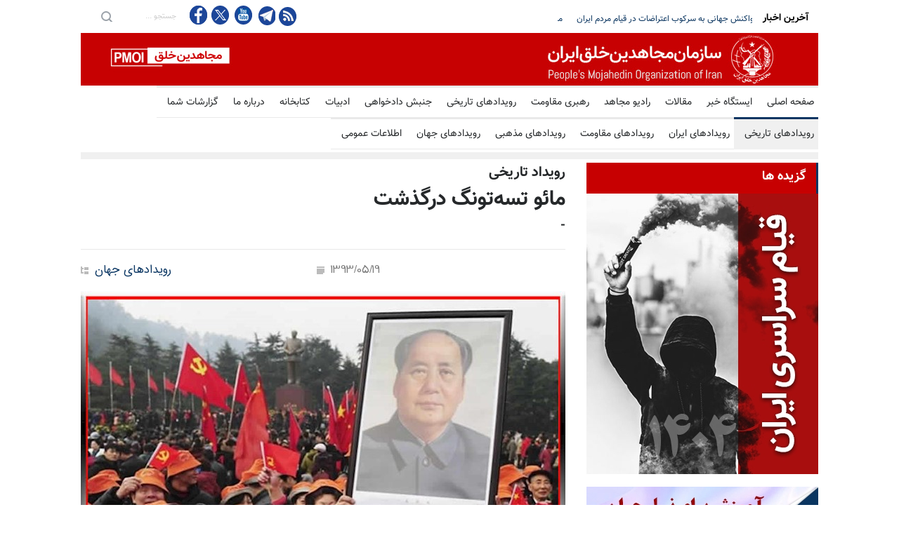

--- FILE ---
content_type: text/html
request_url: https://event.mojahedin.org/i/events/5198
body_size: 18478
content:
<!DOCTYPE html>
<html lang="fa">
<head>



    <title>&#x645;&#x627;&#x626;&#x648; &#x62A;&#x633;&#x647;&#x200C;&#x62A;&#x648;&#x646;&#x6AF; &#x62F;&#x631;&#x6AF;&#x630;&#x634;&#x62A;  </title>
    <meta name="language" content="fa" />
    <meta name="robots" content="all" />
    <link rel="canonical" href="https://event.mojahedin.org/id/eedd9a45-817c-4681-b83b-2d2e02d540cb" />
    <link href="https://image.mojahedin.org/images/2018/8/8795fc15-5abd-49f6-b33b-23ce18c0fe46_690.jpg" rel="image_src" />
    <meta http-equiv="Content-Type" content="text/html; charset=UTF-8" />
    <meta content="https://image.mojahedin.org/images/2018/8/8795fc15-5abd-49f6-b33b-23ce18c0fe46_690.jpg" itemprop="image_url" />
    <meta name="twitter:card" content="summary_large_image">
    <meta name="twitter:site" content="pmoiran">
    <meta name="twitter:creator" content="pmoiran">
    <meta name="twitter:image" content="https://image.mojahedin.org/images/2018/8/8795fc15-5abd-49f6-b33b-23ce18c0fe46_690.jpg">
    <meta name="twitter:title" content="&#x645;&#x627;&#x626;&#x648; &#x62A;&#x633;&#x647;&#x200C;&#x62A;&#x648;&#x646;&#x6AF; &#x62F;&#x631;&#x6AF;&#x630;&#x634;&#x62A; " />
    <meta name="twitter:description" content="&#x6F9;&#x633;&#x67E;&#x62A;&#x627;&#x645;&#x628;&#x631;&#x6F1;&#x6F9;&#x6F7;&#x6F6;- &#x6F1;&#x6F8;&#x634;&#x647;&#x631;&#x6CC;&#x648;&#x631;&#x6F1;&#x6F3;&#x6F5;&#x6F5; :&#xD;&#xA;&#xD;&#xA;&#x631;&#x648;&#x632; &#x646;&#x647;&#x645; &#x633;&#x67E;&#x62A;&#x627;&#x645;&#x628;&#x631; &#x633;&#x627;&#x644; &#x6F1;&#x6F9;&#x6F7;&#x6F6; &#x645;&#x627;&#x626;&#x648;&#x62A;&#x633;&#x647;&#x200C;&#x62A;&#x648;&#x646;&#x6AF; &#x628;&#x646;&#x6CC;&#x627;&#x646;&#x6AF;&#x630;&#x627;&#x631; &#x62C;&#x645;&#x647;&#x648;&#x631;&#x6CC; &#x62E;&#x644;&#x642; &#x686;&#x6CC;&#x646; &#x62F;&#x631; &#x6F8;&#x6F2;&#x633;&#x627;&#x644;&#x6AF;&#x6CC; &#x62F;&#x631;&#x6AF;&#x630;&#x634;&#x62A;.&#xD;&#xA;&#xD;&#xA;&#x645;&#x627;&#x626;&#x648; &#x62F;&#x631; &#x6F1;&#x6F8;&#x6F9;&#x6F3; &#x62F;&#x631; &#x627;&#x6CC;&#x627;&#x644;&#x62A; &#x647;&#x648;&#x646;&#x627;&#x646; &#x62F;&#x631; &#x6CC;&#x6A9; &#x62E;&#x627;&#x646;&#x648;&#x627;&#x62F;&#x647; &#x6A9;&#x634;&#x627;&#x648;&#x631;&#x632; &#x628;&#x647;&#x200C;&#x62F;&#x646;&#x6CC;&#x627; &#x622;&#x645;&#x62F;.&#xD;&#xA;&#xD;&#xA;&#x645;&#x627;&#x626;&#x648; &#x62F;&#x631; &#x633;&#x627;&#x644; &#x6F1;&#x6F9;&#x6F1;&#x6F1; &#x628;&#x627; &#x6CC;&#x627;&#x632;&#x62F;&#x647; &#x62A;&#x646; &#x62F;&#x6CC;&#x6AF;&#x631; &#x62D;&#x632;&#x628; &#x6A9;&#x645;&#x648;&#x646;&#x6CC;&#x633;&#x62A; &#x686;&#x6CC;&#x646; &#x631;&#x627; &#x62F;&#x631; &#x634;&#x627;&#x646;&#x6AF;&#x647;&#x627;&#x6CC; &#x628;&#x646;&#x627; &#x646;&#x647;&#x627;&#x62F;&#x200C;.&#xD;&#xA;&#xD;&#xA;&#x627;&#x648; &#x646;&#x6CC;&#x631;&#x648;&#x6CC; &#x62E;&#x648;&#x62F; &#x631;&#x627; &#x627;&#x633;&#x627;&#x633;&#x627;&#x64B; &#x645;&#x62A;&#x6A9;&#x6CC; &#x628;&#x647;&#x200C;&#x6A9;&#x634;&#x627;&#x648;&#x631;&#x632;&#x627;&#x646; &#x648; &#x62F;&#x631; &#x648;&#x62D;&#x644;&#x647; &#x628;&#x639;&#x62F; &#x6A9;&#x627;&#x631;&#x6AF;&#x631;&#x627;&#x646; &#x642;&#x631;&#x627;&#x631; &#x62F;&#x627;&#x62F; &#x648; &#x645;&#x628;&#x627;&#x631;&#x632;&#x647;&#x200C; &#x645;&#x633;&#x644;&#x62D;&#x627;&#x646;&#x647; &#x631;&#x627; &#x627;&#x632; &#x631;&#x648;&#x633;&#x62A;&#x627; &#x648; &#x628;&#x627; &#x62D;&#x645;&#x627;&#x6CC;&#x62A; &#x62F;&#x647;&#x642;&#x627;&#x646;&#x627;&#x646; &#x622;&#x63A;&#x627;&#x632; &#x6A9;&#x631;&#x62F;.&#xD;&#xA;&#xD;&#xA;&#x645;&#x627;&#x626;&#x648; &#x633;&#x631;&#x627;&#x646;&#x62C;&#x627;&#x645; &#x645;&#x648;&#x641;&#x642; &#x634;&#x62F; &#x62F;&#x631; &#x627;&#x6A9;&#x62A;&#x628;&#x631; &#x633;&#x627;&#x644; &#x6F1;&#x6F9;&#x6F4;&#x6F9; &#x62C;&#x645;&#x647;&#x648;&#x631;&#x6CC; &#x62E;&#x644;&#x642; &#x686;&#x6CC;&#x646; &#x631;&#x627; &#x628;&#x646;&#x627; &#x646;&#x647;&#x62F;. &#x6CC;&#x6A9;&#x6CC; &#x627;&#x632; &#x645;&#x639;&#x631;&#x648;&#x641;&#x62A;&#x631;&#x6CC;&#x646; &#x6A9;&#x627;&#x631;&#x647;&#x627;&#x6CC; &#x645;&#x627;&#x626;&#x648; &#x62F;&#x631; &#x686;&#x6CC;&#x646;&#x60C; &#x631;&#x627;&#x647;&#x67E;&#x6CC;&#x645;&#x627;&#x6CC;&#x6CC; &#x637;&#x648;&#x644;&#x627;&#x646;&#x6CC; &#x6F9;&#x6F7;&#x6F0;&#x6F0; &#x6A9;&#x6CC;&#x644;&#x648;&#x645;&#x62A;&#x631;&#x6CC; &#x628;&#x648;&#x62F; &#x6A9;&#x647; &#x62F;&#x631; &#x633;&#x627;&#x644;&#x647;&#x627;&#x6CC; &#x6F1;&#x6F9;&#x6F3;&#x6F5;&#x648;&#x6F1;&#x6F9;&#x6F3;&#x6F6; &#x627;&#x646;&#x62C;&#x627;&#x645; &#x62F;&#x627;&#x62F; &#x648; &#x628;&#x630;&#x631; &#x627;&#x646;&#x642;&#x644;&#x627;&#x628; &#x686;&#x6CC;&#x646; &#x631;&#x627; &#x62F;&#x631; &#x627;&#x6CC;&#x646; &#x645;&#x633;&#x6CC;&#x631; &#x637;&#x648;&#x644;&#x627;&#x646;&#x6CC; &#x62F;&#x631;&#x645;&#x6CC;&#x627;&#x646; &#x645;&#x631;&#x62F;&#x645; &#x6A9;&#x627;&#x634;&#x62A;.&#xD;&#xA;&#xD;&#xA;&#x645;&#x627;&#x626;&#x648; &#x647;&#x645;&#x686;&#x646;&#x6CC;&#x646; &#x62A;&#x641;&#x633;&#x6CC;&#x631;&#x6CC; &#x627;&#x632; &#x645;&#x627;&#x631;&#x6A9;&#x633;&#x6CC;&#x645; &#x627;&#x631;&#x627;&#x626;&#x647; &#x62F;&#x627;&#x62F; &#x6A9;&#x647; &#x628;&#x647; &#x200C;&#x645;&#x627;&#x626;&#x648;&#x626;&#x6CC;&#x633;&#x645; &#x6CC;&#x627; &#x627;&#x646;&#x62F;&#x6CC;&#x634;&#x647; &#x645;&#x627;&#x626;&#x648; &#x645;&#x639;&#x631;&#x648;&#x641; &#x634;&#x62F;. &#x628;&#x631;&#x645;&#x628;&#x646;&#x627;&#x6CC; &#x627;&#x6CC;&#x646; &#x62A;&#x641;&#x633;&#x6CC;&#x631;&#x60C; &#x627;&#x648; &#x645;&#x639;&#x62A;&#x642;&#x62F; &#x628;&#x648;&#x62F; &#x628;&#x627;&#x6CC;&#x62F; &#x622;&#x645;&#x648;&#x632;&#x647;&#x200C;&#x647;&#x627;&#x6CC; &#x645;&#x627;&#x631;&#x6A9;&#x633; &#x631;&#x627; &#x642;&#x648;&#x627;&#x631;&#x647; &#x645;&#x631;&#x62F;&#x645; &#x686;&#x6CC;&#x646; &#x6A9;&#x631;&#x62F;. &#x627;&#x648; &#x645;&#x639;&#x62A;&#x642;&#x62F; &#x628;&#x648;&#x62F; &#x628;&#x647;&#x200C;&#x62C;&#x627;&#x6CC; &#x634;&#x631;&#x648;&#x639; &#x645;&#x628;&#x627;&#x631;&#x632;&#x647; &#x627;&#x632; &#x645;&#x6CC;&#x627;&#x646; &#x6A9;&#x627;&#x631;&#x6AF;&#x631;&#x627;&#x646; &#x634;&#x647;&#x631;&#x6CC; &#x628;&#x627;&#x6CC;&#x62F; &#x628;&#x647;&#x200C;&#x645;&#x6CC;&#x627;&#x646; &#x62F;&#x647;&#x642;&#x627;&#x646;&#x627;&#x646; &#x648; &#x631;&#x648;&#x633;&#x62A;&#x627;&#x6CC;&#x6CC;&#x627;&#x646; &#x631;&#x641;&#x62A; &#x648; &#x627;&#x632; &#x622;&#x646;&#x62C;&#x627; &#x627;&#x646;&#x642;&#x644;&#x627;&#x628; &#x631;&#x627; &#x622;&#x63A;&#x627;&#x632; &#x6A9;&#x631;&#x62F;.&#xD;&#xA;&#xD;&#xA;&#x645;&#x627;&#x626;&#x648; &#x62F;&#x631; &#x628;&#x633;&#x6CC;&#x627;&#x631;&#x6CC; &#x627;&#x632; &#x633;&#x6CC;&#x627;&#x633;&#x62A;&#x647;&#x627;&#x6CC; &#x62F;&#x627;&#x62E;&#x644;&#x6CC; &#x648; &#x628;&#x6CC;&#x646;&#x200C;&#x627;&#x644;&#x645;&#x644;&#x644;&#x6CC;&#x60C; &#x646;&#x638;&#x631;&#x6AF;&#x627;&#x647;&#x647;&#x627;&#x6CC; &#x645;&#x62A;&#x641;&#x627;&#x648;&#x62A;&#x6CC; &#x62F;&#x631; &#x645;&#x642;&#x627;&#x628;&#x644; &#x627;&#x62A;&#x62D;&#x627;&#x62F;&#x634;&#x648;&#x631;&#x648;&#x6CC; &#x633;&#x627;&#x628;&#x642; &#x627;&#x631;&#x627;&#x200C;&#x626;&#x647; &#x6A9;&#x631;&#x62F;. &#x648;&#x6CC; &#x6A9;&#x647; &#x622;&#x646;&#x647;&#x627; &#x631;&#x627; &#x628;&#x647; &#x200C;&#x62A;&#x62C;&#x62F;&#x6CC;&#x62F;&#x646;&#x638;&#x631;&#x637;&#x644;&#x628;&#x6CC; &#x645;&#x62A;&#x647;&#x645; &#x645;&#x6CC;&#x200C;&#x6A9;&#x631;&#x62F;&#x60C; &#x628;&#x647;&#x200C;&#x631;&#x642;&#x6CC;&#x628; &#x627;&#x6CC;&#x62F;&#x626;&#x648;&#x644;&#x648;&#x698;&#x6CC;&#x6A9;&#x6CC; &#x642;&#x62F;&#x631;&#x62A;&#x645;&#x646;&#x62F;&#x6CC; &#x62F;&#x631; &#x628;&#x631;&#x627;&#x628;&#x631;&#x627;&#x631;&#x62F;&#x648;&#x6AF;&#x627;&#x647; &#x634;&#x648;&#x631;&#x648;&#x6CC; &#x62A;&#x628;&#x62F;&#x6CC;&#x644; &#x634;&#x62F;.&#xD;&#xA;&#xD;&#xA; &#xD;&#xA;&#xD;&#xA;&#x3000;&#xD;&#xA;&#xD;&#xA;&#x3000;&#xD;&#xA;" />
    <meta name="twitter:url" content="https://event.mojahedin.org/id/eedd9a45-817c-4681-b83b-2d2e02d540cb" />
    <meta property="og:image" content="https://image.mojahedin.org/images/2018/8/8795fc15-5abd-49f6-b33b-23ce18c0fe46_690.jpg" />
    <meta property="og:title" content="&#x645;&#x627;&#x626;&#x648; &#x62A;&#x633;&#x647;&#x200C;&#x62A;&#x648;&#x646;&#x6AF; &#x62F;&#x631;&#x6AF;&#x630;&#x634;&#x62A; " />
    <meta property="og:type" content="article" />
    <meta property="og:site_name" content="mojahedin.org" />
    <meta property="og:description" content="&#x6F9;&#x633;&#x67E;&#x62A;&#x627;&#x645;&#x628;&#x631;&#x6F1;&#x6F9;&#x6F7;&#x6F6;- &#x6F1;&#x6F8;&#x634;&#x647;&#x631;&#x6CC;&#x648;&#x631;&#x6F1;&#x6F3;&#x6F5;&#x6F5; :&#xD;&#xA;&#xD;&#xA;&#x631;&#x648;&#x632; &#x646;&#x647;&#x645; &#x633;&#x67E;&#x62A;&#x627;&#x645;&#x628;&#x631; &#x633;&#x627;&#x644; &#x6F1;&#x6F9;&#x6F7;&#x6F6; &#x645;&#x627;&#x626;&#x648;&#x62A;&#x633;&#x647;&#x200C;&#x62A;&#x648;&#x646;&#x6AF; &#x628;&#x646;&#x6CC;&#x627;&#x646;&#x6AF;&#x630;&#x627;&#x631; &#x62C;&#x645;&#x647;&#x648;&#x631;&#x6CC; &#x62E;&#x644;&#x642; &#x686;&#x6CC;&#x646; &#x62F;&#x631; &#x6F8;&#x6F2;&#x633;&#x627;&#x644;&#x6AF;&#x6CC; &#x62F;&#x631;&#x6AF;&#x630;&#x634;&#x62A;.&#xD;&#xA;&#xD;&#xA;&#x645;&#x627;&#x626;&#x648; &#x62F;&#x631; &#x6F1;&#x6F8;&#x6F9;&#x6F3; &#x62F;&#x631; &#x627;&#x6CC;&#x627;&#x644;&#x62A; &#x647;&#x648;&#x646;&#x627;&#x646; &#x62F;&#x631; &#x6CC;&#x6A9; &#x62E;&#x627;&#x646;&#x648;&#x627;&#x62F;&#x647; &#x6A9;&#x634;&#x627;&#x648;&#x631;&#x632; &#x628;&#x647;&#x200C;&#x62F;&#x646;&#x6CC;&#x627; &#x622;&#x645;&#x62F;.&#xD;&#xA;&#xD;&#xA;&#x645;&#x627;&#x626;&#x648; &#x62F;&#x631; &#x633;&#x627;&#x644; &#x6F1;&#x6F9;&#x6F1;&#x6F1; &#x628;&#x627; &#x6CC;&#x627;&#x632;&#x62F;&#x647; &#x62A;&#x646; &#x62F;&#x6CC;&#x6AF;&#x631; &#x62D;&#x632;&#x628; &#x6A9;&#x645;&#x648;&#x646;&#x6CC;&#x633;&#x62A; &#x686;&#x6CC;&#x646; &#x631;&#x627; &#x62F;&#x631; &#x634;&#x627;&#x646;&#x6AF;&#x647;&#x627;&#x6CC; &#x628;&#x646;&#x627; &#x646;&#x647;&#x627;&#x62F;&#x200C;.&#xD;&#xA;&#xD;&#xA;&#x627;&#x648; &#x646;&#x6CC;&#x631;&#x648;&#x6CC; &#x62E;&#x648;&#x62F; &#x631;&#x627; &#x627;&#x633;&#x627;&#x633;&#x627;&#x64B; &#x645;&#x62A;&#x6A9;&#x6CC; &#x628;&#x647;&#x200C;&#x6A9;&#x634;&#x627;&#x648;&#x631;&#x632;&#x627;&#x646; &#x648; &#x62F;&#x631; &#x648;&#x62D;&#x644;&#x647; &#x628;&#x639;&#x62F; &#x6A9;&#x627;&#x631;&#x6AF;&#x631;&#x627;&#x646; &#x642;&#x631;&#x627;&#x631; &#x62F;&#x627;&#x62F; &#x648; &#x645;&#x628;&#x627;&#x631;&#x632;&#x647;&#x200C; &#x645;&#x633;&#x644;&#x62D;&#x627;&#x646;&#x647; &#x631;&#x627; &#x627;&#x632; &#x631;&#x648;&#x633;&#x62A;&#x627; &#x648; &#x628;&#x627; &#x62D;&#x645;&#x627;&#x6CC;&#x62A; &#x62F;&#x647;&#x642;&#x627;&#x646;&#x627;&#x646; &#x622;&#x63A;&#x627;&#x632; &#x6A9;&#x631;&#x62F;.&#xD;&#xA;&#xD;&#xA;&#x645;&#x627;&#x626;&#x648; &#x633;&#x631;&#x627;&#x646;&#x62C;&#x627;&#x645; &#x645;&#x648;&#x641;&#x642; &#x634;&#x62F; &#x62F;&#x631; &#x627;&#x6A9;&#x62A;&#x628;&#x631; &#x633;&#x627;&#x644; &#x6F1;&#x6F9;&#x6F4;&#x6F9; &#x62C;&#x645;&#x647;&#x648;&#x631;&#x6CC; &#x62E;&#x644;&#x642; &#x686;&#x6CC;&#x646; &#x631;&#x627; &#x628;&#x646;&#x627; &#x646;&#x647;&#x62F;. &#x6CC;&#x6A9;&#x6CC; &#x627;&#x632; &#x645;&#x639;&#x631;&#x648;&#x641;&#x62A;&#x631;&#x6CC;&#x646; &#x6A9;&#x627;&#x631;&#x647;&#x627;&#x6CC; &#x645;&#x627;&#x626;&#x648; &#x62F;&#x631; &#x686;&#x6CC;&#x646;&#x60C; &#x631;&#x627;&#x647;&#x67E;&#x6CC;&#x645;&#x627;&#x6CC;&#x6CC; &#x637;&#x648;&#x644;&#x627;&#x646;&#x6CC; &#x6F9;&#x6F7;&#x6F0;&#x6F0; &#x6A9;&#x6CC;&#x644;&#x648;&#x645;&#x62A;&#x631;&#x6CC; &#x628;&#x648;&#x62F; &#x6A9;&#x647; &#x62F;&#x631; &#x633;&#x627;&#x644;&#x647;&#x627;&#x6CC; &#x6F1;&#x6F9;&#x6F3;&#x6F5;&#x648;&#x6F1;&#x6F9;&#x6F3;&#x6F6; &#x627;&#x646;&#x62C;&#x627;&#x645; &#x62F;&#x627;&#x62F; &#x648; &#x628;&#x630;&#x631; &#x627;&#x646;&#x642;&#x644;&#x627;&#x628; &#x686;&#x6CC;&#x646; &#x631;&#x627; &#x62F;&#x631; &#x627;&#x6CC;&#x646; &#x645;&#x633;&#x6CC;&#x631; &#x637;&#x648;&#x644;&#x627;&#x646;&#x6CC; &#x62F;&#x631;&#x645;&#x6CC;&#x627;&#x646; &#x645;&#x631;&#x62F;&#x645; &#x6A9;&#x627;&#x634;&#x62A;.&#xD;&#xA;&#xD;&#xA;&#x645;&#x627;&#x626;&#x648; &#x647;&#x645;&#x686;&#x646;&#x6CC;&#x646; &#x62A;&#x641;&#x633;&#x6CC;&#x631;&#x6CC; &#x627;&#x632; &#x645;&#x627;&#x631;&#x6A9;&#x633;&#x6CC;&#x645; &#x627;&#x631;&#x627;&#x626;&#x647; &#x62F;&#x627;&#x62F; &#x6A9;&#x647; &#x628;&#x647; &#x200C;&#x645;&#x627;&#x626;&#x648;&#x626;&#x6CC;&#x633;&#x645; &#x6CC;&#x627; &#x627;&#x646;&#x62F;&#x6CC;&#x634;&#x647; &#x645;&#x627;&#x626;&#x648; &#x645;&#x639;&#x631;&#x648;&#x641; &#x634;&#x62F;. &#x628;&#x631;&#x645;&#x628;&#x646;&#x627;&#x6CC; &#x627;&#x6CC;&#x646; &#x62A;&#x641;&#x633;&#x6CC;&#x631;&#x60C; &#x627;&#x648; &#x645;&#x639;&#x62A;&#x642;&#x62F; &#x628;&#x648;&#x62F; &#x628;&#x627;&#x6CC;&#x62F; &#x622;&#x645;&#x648;&#x632;&#x647;&#x200C;&#x647;&#x627;&#x6CC; &#x645;&#x627;&#x631;&#x6A9;&#x633; &#x631;&#x627; &#x642;&#x648;&#x627;&#x631;&#x647; &#x645;&#x631;&#x62F;&#x645; &#x686;&#x6CC;&#x646; &#x6A9;&#x631;&#x62F;. &#x627;&#x648; &#x645;&#x639;&#x62A;&#x642;&#x62F; &#x628;&#x648;&#x62F; &#x628;&#x647;&#x200C;&#x62C;&#x627;&#x6CC; &#x634;&#x631;&#x648;&#x639; &#x645;&#x628;&#x627;&#x631;&#x632;&#x647; &#x627;&#x632; &#x645;&#x6CC;&#x627;&#x646; &#x6A9;&#x627;&#x631;&#x6AF;&#x631;&#x627;&#x646; &#x634;&#x647;&#x631;&#x6CC; &#x628;&#x627;&#x6CC;&#x62F; &#x628;&#x647;&#x200C;&#x645;&#x6CC;&#x627;&#x646; &#x62F;&#x647;&#x642;&#x627;&#x646;&#x627;&#x646; &#x648; &#x631;&#x648;&#x633;&#x62A;&#x627;&#x6CC;&#x6CC;&#x627;&#x646; &#x631;&#x641;&#x62A; &#x648; &#x627;&#x632; &#x622;&#x646;&#x62C;&#x627; &#x627;&#x646;&#x642;&#x644;&#x627;&#x628; &#x631;&#x627; &#x622;&#x63A;&#x627;&#x632; &#x6A9;&#x631;&#x62F;.&#xD;&#xA;&#xD;&#xA;&#x645;&#x627;&#x626;&#x648; &#x62F;&#x631; &#x628;&#x633;&#x6CC;&#x627;&#x631;&#x6CC; &#x627;&#x632; &#x633;&#x6CC;&#x627;&#x633;&#x62A;&#x647;&#x627;&#x6CC; &#x62F;&#x627;&#x62E;&#x644;&#x6CC; &#x648; &#x628;&#x6CC;&#x646;&#x200C;&#x627;&#x644;&#x645;&#x644;&#x644;&#x6CC;&#x60C; &#x646;&#x638;&#x631;&#x6AF;&#x627;&#x647;&#x647;&#x627;&#x6CC; &#x645;&#x62A;&#x641;&#x627;&#x648;&#x62A;&#x6CC; &#x62F;&#x631; &#x645;&#x642;&#x627;&#x628;&#x644; &#x627;&#x62A;&#x62D;&#x627;&#x62F;&#x634;&#x648;&#x631;&#x648;&#x6CC; &#x633;&#x627;&#x628;&#x642; &#x627;&#x631;&#x627;&#x200C;&#x626;&#x647; &#x6A9;&#x631;&#x62F;. &#x648;&#x6CC; &#x6A9;&#x647; &#x622;&#x646;&#x647;&#x627; &#x631;&#x627; &#x628;&#x647; &#x200C;&#x62A;&#x62C;&#x62F;&#x6CC;&#x62F;&#x646;&#x638;&#x631;&#x637;&#x644;&#x628;&#x6CC; &#x645;&#x62A;&#x647;&#x645; &#x645;&#x6CC;&#x200C;&#x6A9;&#x631;&#x62F;&#x60C; &#x628;&#x647;&#x200C;&#x631;&#x642;&#x6CC;&#x628; &#x627;&#x6CC;&#x62F;&#x626;&#x648;&#x644;&#x648;&#x698;&#x6CC;&#x6A9;&#x6CC; &#x642;&#x62F;&#x631;&#x62A;&#x645;&#x646;&#x62F;&#x6CC; &#x62F;&#x631; &#x628;&#x631;&#x627;&#x628;&#x631;&#x627;&#x631;&#x62F;&#x648;&#x6AF;&#x627;&#x647; &#x634;&#x648;&#x631;&#x648;&#x6CC; &#x62A;&#x628;&#x62F;&#x6CC;&#x644; &#x634;&#x62F;.&#xD;&#xA;&#xD;&#xA; &#xD;&#xA;&#xD;&#xA;&#x3000;&#xD;&#xA;&#xD;&#xA;&#x3000;&#xD;&#xA;" />
    <meta property="og:url" content="https://event.mojahedin.org/id/eedd9a45-817c-4681-b83b-2d2e02d540cb" />

    <meta charset="UTF-8" />
    <meta name="viewport" content="width=device-width, initial-scale=1, maximum-scale=1.2" />
    <meta name="format-detection" content="telephone=no" />
    <meta name="keywords" content="سازمان مجاهدین خلق ایران, مجاهدین" />
    <meta name="description" content="&#x6F9;&#x633;&#x67E;&#x62A;&#x627;&#x645;&#x628;&#x631;&#x6F1;&#x6F9;&#x6F7;&#x6F6;- &#x6F1;&#x6F8;&#x634;&#x647;&#x631;&#x6CC;&#x648;&#x631;&#x6F1;&#x6F3;&#x6F5;&#x6F5; :&#xD;&#xA;&#xD;&#xA;&#x631;&#x648;&#x632; &#x646;&#x647;&#x645; &#x633;&#x67E;&#x62A;&#x627;&#x645;&#x628;&#x631; &#x633;&#x627;&#x644; &#x6F1;&#x6F9;&#x6F7;&#x6F6; &#x645;&#x627;&#x626;&#x648;&#x62A;&#x633;&#x647;&#x200C;&#x62A;&#x648;&#x646;&#x6AF; &#x628;&#x646;&#x6CC;&#x627;&#x646;&#x6AF;&#x630;&#x627;&#x631; &#x62C;&#x645;&#x647;&#x648;&#x631;&#x6CC; &#x62E;&#x644;&#x642; &#x686;&#x6CC;&#x646; &#x62F;&#x631; &#x6F8;&#x6F2;&#x633;&#x627;&#x644;&#x6AF;&#x6CC; &#x62F;&#x631;&#x6AF;&#x630;&#x634;&#x62A;.&#xD;&#xA;&#xD;&#xA;&#x645;&#x627;&#x626;&#x648; &#x62F;&#x631; &#x6F1;&#x6F8;&#x6F9;&#x6F3; &#x62F;&#x631; &#x627;&#x6CC;&#x627;&#x644;&#x62A; &#x647;&#x648;&#x646;&#x627;&#x646; &#x62F;&#x631; &#x6CC;&#x6A9; &#x62E;&#x627;&#x646;&#x648;&#x627;&#x62F;&#x647; &#x6A9;&#x634;&#x627;&#x648;&#x631;&#x632; &#x628;&#x647;&#x200C;&#x62F;&#x646;&#x6CC;&#x627; &#x622;&#x645;&#x62F;.&#xD;&#xA;&#xD;&#xA;&#x645;&#x627;&#x626;&#x648; &#x62F;&#x631; &#x633;&#x627;&#x644; &#x6F1;&#x6F9;&#x6F1;&#x6F1; &#x628;&#x627; &#x6CC;&#x627;&#x632;&#x62F;&#x647; &#x62A;&#x646; &#x62F;&#x6CC;&#x6AF;&#x631; &#x62D;&#x632;&#x628; &#x6A9;&#x645;&#x648;&#x646;&#x6CC;&#x633;&#x62A; &#x686;&#x6CC;&#x646; &#x631;&#x627; &#x62F;&#x631; &#x634;&#x627;&#x646;&#x6AF;&#x647;&#x627;&#x6CC; &#x628;&#x646;&#x627; &#x646;&#x647;&#x627;&#x62F;&#x200C;.&#xD;&#xA;&#xD;&#xA;&#x627;&#x648; &#x646;&#x6CC;&#x631;&#x648;&#x6CC; &#x62E;&#x648;&#x62F; &#x631;&#x627; &#x627;&#x633;&#x627;&#x633;&#x627;&#x64B; &#x645;&#x62A;&#x6A9;&#x6CC; &#x628;&#x647;&#x200C;&#x6A9;&#x634;&#x627;&#x648;&#x631;&#x632;&#x627;&#x646; &#x648; &#x62F;&#x631; &#x648;&#x62D;&#x644;&#x647; &#x628;&#x639;&#x62F; &#x6A9;&#x627;&#x631;&#x6AF;&#x631;&#x627;&#x646; &#x642;&#x631;&#x627;&#x631; &#x62F;&#x627;&#x62F; &#x648; &#x645;&#x628;&#x627;&#x631;&#x632;&#x647;&#x200C; &#x645;&#x633;&#x644;&#x62D;&#x627;&#x646;&#x647; &#x631;&#x627; &#x627;&#x632; &#x631;&#x648;&#x633;&#x62A;&#x627; &#x648; &#x628;&#x627; &#x62D;&#x645;&#x627;&#x6CC;&#x62A; &#x62F;&#x647;&#x642;&#x627;&#x646;&#x627;&#x646; &#x622;&#x63A;&#x627;&#x632; &#x6A9;&#x631;&#x62F;.&#xD;&#xA;&#xD;&#xA;&#x645;&#x627;&#x626;&#x648; &#x633;&#x631;&#x627;&#x646;&#x62C;&#x627;&#x645; &#x645;&#x648;&#x641;&#x642; &#x634;&#x62F; &#x62F;&#x631; &#x627;&#x6A9;&#x62A;&#x628;&#x631; &#x633;&#x627;&#x644; &#x6F1;&#x6F9;&#x6F4;&#x6F9; &#x62C;&#x645;&#x647;&#x648;&#x631;&#x6CC; &#x62E;&#x644;&#x642; &#x686;&#x6CC;&#x646; &#x631;&#x627; &#x628;&#x646;&#x627; &#x646;&#x647;&#x62F;. &#x6CC;&#x6A9;&#x6CC; &#x627;&#x632; &#x645;&#x639;&#x631;&#x648;&#x641;&#x62A;&#x631;&#x6CC;&#x646; &#x6A9;&#x627;&#x631;&#x647;&#x627;&#x6CC; &#x645;&#x627;&#x626;&#x648; &#x62F;&#x631; &#x686;&#x6CC;&#x646;&#x60C; &#x631;&#x627;&#x647;&#x67E;&#x6CC;&#x645;&#x627;&#x6CC;&#x6CC; &#x637;&#x648;&#x644;&#x627;&#x646;&#x6CC; &#x6F9;&#x6F7;&#x6F0;&#x6F0; &#x6A9;&#x6CC;&#x644;&#x648;&#x645;&#x62A;&#x631;&#x6CC; &#x628;&#x648;&#x62F; &#x6A9;&#x647; &#x62F;&#x631; &#x633;&#x627;&#x644;&#x647;&#x627;&#x6CC; &#x6F1;&#x6F9;&#x6F3;&#x6F5;&#x648;&#x6F1;&#x6F9;&#x6F3;&#x6F6; &#x627;&#x646;&#x62C;&#x627;&#x645; &#x62F;&#x627;&#x62F; &#x648; &#x628;&#x630;&#x631; &#x627;&#x646;&#x642;&#x644;&#x627;&#x628; &#x686;&#x6CC;&#x646; &#x631;&#x627; &#x62F;&#x631; &#x627;&#x6CC;&#x646; &#x645;&#x633;&#x6CC;&#x631; &#x637;&#x648;&#x644;&#x627;&#x646;&#x6CC; &#x62F;&#x631;&#x645;&#x6CC;&#x627;&#x646; &#x645;&#x631;&#x62F;&#x645; &#x6A9;&#x627;&#x634;&#x62A;.&#xD;&#xA;&#xD;&#xA;&#x645;&#x627;&#x626;&#x648; &#x647;&#x645;&#x686;&#x646;&#x6CC;&#x646; &#x62A;&#x641;&#x633;&#x6CC;&#x631;&#x6CC; &#x627;&#x632; &#x645;&#x627;&#x631;&#x6A9;&#x633;&#x6CC;&#x645; &#x627;&#x631;&#x627;&#x626;&#x647; &#x62F;&#x627;&#x62F; &#x6A9;&#x647; &#x628;&#x647; &#x200C;&#x645;&#x627;&#x626;&#x648;&#x626;&#x6CC;&#x633;&#x645; &#x6CC;&#x627; &#x627;&#x646;&#x62F;&#x6CC;&#x634;&#x647; &#x645;&#x627;&#x626;&#x648; &#x645;&#x639;&#x631;&#x648;&#x641; &#x634;&#x62F;. &#x628;&#x631;&#x645;&#x628;&#x646;&#x627;&#x6CC; &#x627;&#x6CC;&#x646; &#x62A;&#x641;&#x633;&#x6CC;&#x631;&#x60C; &#x627;&#x648; &#x645;&#x639;&#x62A;&#x642;&#x62F; &#x628;&#x648;&#x62F; &#x628;&#x627;&#x6CC;&#x62F; &#x622;&#x645;&#x648;&#x632;&#x647;&#x200C;&#x647;&#x627;&#x6CC; &#x645;&#x627;&#x631;&#x6A9;&#x633; &#x631;&#x627; &#x642;&#x648;&#x627;&#x631;&#x647; &#x645;&#x631;&#x62F;&#x645; &#x686;&#x6CC;&#x646; &#x6A9;&#x631;&#x62F;. &#x627;&#x648; &#x645;&#x639;&#x62A;&#x642;&#x62F; &#x628;&#x648;&#x62F; &#x628;&#x647;&#x200C;&#x62C;&#x627;&#x6CC; &#x634;&#x631;&#x648;&#x639; &#x645;&#x628;&#x627;&#x631;&#x632;&#x647; &#x627;&#x632; &#x645;&#x6CC;&#x627;&#x646; &#x6A9;&#x627;&#x631;&#x6AF;&#x631;&#x627;&#x646; &#x634;&#x647;&#x631;&#x6CC; &#x628;&#x627;&#x6CC;&#x62F; &#x628;&#x647;&#x200C;&#x645;&#x6CC;&#x627;&#x646; &#x62F;&#x647;&#x642;&#x627;&#x646;&#x627;&#x646; &#x648; &#x631;&#x648;&#x633;&#x62A;&#x627;&#x6CC;&#x6CC;&#x627;&#x646; &#x631;&#x641;&#x62A; &#x648; &#x627;&#x632; &#x622;&#x646;&#x62C;&#x627; &#x627;&#x646;&#x642;&#x644;&#x627;&#x628; &#x631;&#x627; &#x622;&#x63A;&#x627;&#x632; &#x6A9;&#x631;&#x62F;.&#xD;&#xA;&#xD;&#xA;&#x645;&#x627;&#x626;&#x648; &#x62F;&#x631; &#x628;&#x633;&#x6CC;&#x627;&#x631;&#x6CC; &#x627;&#x632; &#x633;&#x6CC;&#x627;&#x633;&#x62A;&#x647;&#x627;&#x6CC; &#x62F;&#x627;&#x62E;&#x644;&#x6CC; &#x648; &#x628;&#x6CC;&#x646;&#x200C;&#x627;&#x644;&#x645;&#x644;&#x644;&#x6CC;&#x60C; &#x646;&#x638;&#x631;&#x6AF;&#x627;&#x647;&#x647;&#x627;&#x6CC; &#x645;&#x62A;&#x641;&#x627;&#x648;&#x62A;&#x6CC; &#x62F;&#x631; &#x645;&#x642;&#x627;&#x628;&#x644; &#x627;&#x62A;&#x62D;&#x627;&#x62F;&#x634;&#x648;&#x631;&#x648;&#x6CC; &#x633;&#x627;&#x628;&#x642; &#x627;&#x631;&#x627;&#x200C;&#x626;&#x647; &#x6A9;&#x631;&#x62F;. &#x648;&#x6CC; &#x6A9;&#x647; &#x622;&#x646;&#x647;&#x627; &#x631;&#x627; &#x628;&#x647; &#x200C;&#x62A;&#x62C;&#x62F;&#x6CC;&#x62F;&#x646;&#x638;&#x631;&#x637;&#x644;&#x628;&#x6CC; &#x645;&#x62A;&#x647;&#x645; &#x645;&#x6CC;&#x200C;&#x6A9;&#x631;&#x62F;&#x60C; &#x628;&#x647;&#x200C;&#x631;&#x642;&#x6CC;&#x628; &#x627;&#x6CC;&#x62F;&#x626;&#x648;&#x644;&#x648;&#x698;&#x6CC;&#x6A9;&#x6CC; &#x642;&#x62F;&#x631;&#x62A;&#x645;&#x646;&#x62F;&#x6CC; &#x62F;&#x631; &#x628;&#x631;&#x627;&#x628;&#x631;&#x627;&#x631;&#x62F;&#x648;&#x6AF;&#x627;&#x647; &#x634;&#x648;&#x631;&#x648;&#x6CC; &#x62A;&#x628;&#x62F;&#x6CC;&#x644; &#x634;&#x62F;.&#xD;&#xA;&#xD;&#xA; &#xD;&#xA;&#xD;&#xA;&#x3000;&#xD;&#xA;&#xD;&#xA;&#x3000;&#xD;&#xA;" />

    <link rel="stylesheet" type="text/css" href="https://assets.mojahedin.org/Assets/style/PersianFonts.css?c=1">
    <link rel="stylesheet" type="text/css" href="https://assets.mojahedin.org/Assets/style/moj_style.css?c=15">
    <link rel="stylesheet" type="text/css" href="https://assets.mojahedin.org/Assets/style/responsive.css?c=8">

    <script type="text/javascript" src="https://assets.mojahedin.org/Assets/js/jquery-1.12.4.min.js"></script>
    <script>function OpenPopupWindow(url, title, w, h) { var width = 575, height = 400, left = ($(window).width() - width) / 2, top = ($(window).height() - height) / 2, opts = 'status=1' + ',width=' + width + ',height=' + height + ',top=' + top + ',left=' + left; window.open(url, title, opts); } function FacebookShare(url) { FB.ui({ method: 'share', href: url, }, function (response) { if (response && !response.error_message) { } else { } }); } $(document).ready(function () { InitilizeShareButton(); }); function InitilizeShareButton() { $('#main-content .twitter').click(function (event) { var link = $(this).attr('link'); OpenPopupWindow(link, '', 0, 0); return false; }); $('.facebook').click(function (event) { var link = $(this).attr('link'); FacebookShare(link); return false; }); }</script>

    <link rel="shortcut icon" href="https://assets.mojahedin.org/assets/images/fav.png">
    <script async src="https://www.googletagmanager.com/gtag/js?id=UA-43665347-1"></script>
    <script>window.dataLayer = window.dataLayer || []; function gtag() { dataLayer.push(arguments); } gtag('js', new Date()); gtag('config', 'UA-43665347-1');</script>
    <!-- Global site tag (gtag.js) - Google Analytics -->
    <script async src="https://www.googletagmanager.com/gtag/js?id=G-B3WPRGSH58"></script>
    <script>window.dataLayer = window.dataLayer || []; function gtag() { dataLayer.push(arguments); } gtag('js', new Date()); gtag('config', 'G-B3WPRGSH58');</script>
</head>
<body>


    <div class="site_container">
        <div class="header_top_bar_container clearfix">
            <div class="header_top_bar">
                <form class="search" action="/s/" method="post">
                    <input type="submit" class="search_submit" value="">
                    <input type="text" name="keyword" placeholder="&#x62C;&#x633;&#x62A;&#x62C;&#x648; ..." value="&#x62C;&#x633;&#x62A;&#x62C;&#x648; ..." class="search_input hint">
                </form>

                <ul class="social_icons clearfix">
                    <li>
                        <a target="_blank" href="https://www.facebook.com/mojahedin.org/" class="facebook" title="&#x641;&#x6CC;&#x633;&#x628;&#x648;&#x6A9; &#x645;&#x62C;&#x627;&#x647;&#x62F;&#x6CC;&#x646;">
                            &nbsp;
                        </a>
                    </li>
                    <li>
                        <a target="_blank" href="https://twitter.com/pmoiran" class="twitter" title="&#x62A;&#x648;&#x626;&#x6CC;&#x62A;&#x631; &#x645;&#x62C;&#x627;&#x647;&#x62F;&#x6CC;&#x646;">
                            &nbsp;
                        </a>
                    </li>
                    <li>
                        <a target="_blank" title="&#x6CC;&#x648;&#x62A;&#x648;&#x628; &#x645;&#x62C;&#x627;&#x647;&#x62F;&#x6CC;&#x646;" href="https://www.youtube.com/user/pmoiran" class="youtube">
                            &nbsp;
                        </a>
                    </li>
                    <li>
                        <a target="_blank" href="https://t.me/joinchat/AAAAADur_6XZmZhx6nhQzg" class="telegram" title="&#x62A;&#x644;&#x6AF;&#x631;&#x627;&#x645; &#x645;&#x62C;&#x627;&#x647;&#x62F;&#x6CC;&#x646;">
                            &nbsp;
                        </a>
                    </li>
                    <li><a target="_blank" title="RSS feed" href="/rss" class="rss">&nbsp;</a></li>
                </ul>

                <div class="latest_news_scrolling_list_container">
                    <ul>
                        <li class="posts">
                            <ul class="latest_news_scrolling_list">

                                            <li>
                                                <a href="/i/&#x645;&#x627;&#x6CC;-&#x633;&#x627;&#x62A;&#x648;-&#x62E;&#x648;&#x627;&#x633;&#x62A;&#x627;&#x631;-&#x62A;&#x634;&#x6A9;&#x6CC;&#x644;-&#x647;&#x6CC;&#x623;&#x62A;-&#x62D;&#x642;&#x6CC;&#x642;&#x62A;-&#x6CC;&#x627;&#x628;-&#x628;&#x631;&#x627;&#x6CC;-&#x628;&#x631;&#x631;&#x633;&#x6CC;-&#x62C;&#x646;&#x627;&#x6CC;&#x627;&#x62A;-&#x67E;&#x6CC;&#x6AF;&#x631;&#x62F;-&#x62E;&#x627;&#x645;&#x646;&#x647;-&#x627;&#x6CC;" title="&#x645;&#x627;&#x6CC; &#x633;&#x627;&#x62A;&#x648; &#x62E;&#x648;&#x627;&#x633;&#x62A;&#x627;&#x631; &#x62A;&#x634;&#x6A9;&#x6CC;&#x644; &#x647;&#x6CC;&#x623;&#x62A; &#x62D;&#x642;&#x6CC;&#x642;&#x62A;&#x200C;&#x6CC;&#x627;&#x628; &#x628;&#x631;&#x627;&#x6CC; &#x628;&#x631;&#x631;&#x633;&#x6CC; &#x62C;&#x646;&#x627;&#x6CC;&#x627;&#x62A; &#x648; &#x67E;&#x6CC;&#x6AF;&#x631;&#x62F; &#x62E;&#x627;&#x645;&#x646;&#x647;&#x200C;&#x627;&#x6CC; &#x634;&#x62F;">&#x645;&#x627;&#x6CC; &#x633;&#x627;&#x62A;&#x648; &#x62E;&#x648;&#x627;&#x633;&#x62A;&#x627;&#x631; &#x62A;&#x634;&#x6A9;&#x6CC;&#x644; &#x647;&#x6CC;&#x623;&#x62A; &#x62D;&#x642;&#x6CC;&#x642;&#x62A;&#x200C;&#x6CC;&#x627;&#x628; &#x628;&#x631;&#x627;&#x6CC; &#x628;&#x631;&#x631;&#x633;&#x6CC; &#x62C;&#x646;&#x627;&#x6CC;&#x627;&#x62A; &#x648; &#x67E;&#x6CC;&#x6AF;&#x631;&#x62F; &#x62E;&#x627;&#x645;&#x646;&#x647;&#x200C;&#x627;&#x6CC; &#x634;&#x62F;</a>
                                            </li>
                                            <li>
                                                <a href="/i/&#x648;&#x627;&#x6A9;&#x646;&#x634;-&#x62C;&#x647;&#x627;&#x646;&#x6CC;-&#x628;&#x647;-&#x633;&#x631;&#x6A9;&#x648;&#x628;-&#x627;&#x639;&#x62A;&#x631;&#x627;&#x636;&#x627;&#x62A;-&#x62F;&#x631;-&#x642;&#x6CC;&#x627;&#x645;-&#x645;&#x631;&#x62F;&#x645;-&#x627;&#x6CC;&#x631;&#x627;&#x646;" title="&#x648;&#x627;&#x6A9;&#x646;&#x634; &#x62C;&#x647;&#x627;&#x646;&#x6CC; &#x628;&#x647; &#x633;&#x631;&#x6A9;&#x648;&#x628; &#x627;&#x639;&#x62A;&#x631;&#x627;&#x636;&#x627;&#x62A; &#x62F;&#x631; &#x642;&#x6CC;&#x627;&#x645; &#x645;&#x631;&#x62F;&#x645; &#x627;&#x6CC;&#x631;&#x627;&#x646;">&#x648;&#x627;&#x6A9;&#x646;&#x634; &#x62C;&#x647;&#x627;&#x646;&#x6CC; &#x628;&#x647; &#x633;&#x631;&#x6A9;&#x648;&#x628; &#x627;&#x639;&#x62A;&#x631;&#x627;&#x636;&#x627;&#x62A; &#x62F;&#x631; &#x642;&#x6CC;&#x627;&#x645; &#x645;&#x631;&#x62F;&#x645; &#x627;&#x6CC;&#x631;&#x627;&#x646;</a>
                                            </li>
                                            <li>
                                                <a href="/i/&#x628;&#x631;&#x644;&#x6CC;&#x646;-&#x6A9;&#x67E;&#x646;&#x647;&#x627;&#x6AF;-&#x622;&#x6A9;&#x633;&#x6CC;&#x648;&#x646;-&#x62A;&#x638;&#x627;&#x647;&#x631;&#x627;&#x62A;-&#x647;&#x648;&#x627;&#x62F;&#x627;&#x631;&#x627;&#x646;-&#x645;&#x62C;&#x627;&#x647;&#x62F;&#x6CC;&#x646;-&#x62E;&#x644;&#x642;-&#x62D;&#x645;&#x627;&#x6CC;&#x62A;-&#x642;&#x6CC;&#x627;&#x645;-&#x633;&#x631;&#x627;&#x633;&#x631;&#x6CC;-&#x645;&#x631;&#x62F;&#x645;-&#x627;&#x6CC;&#x631;&#x627;&#x646;" title=" &#x628;&#x631;&#x644;&#x6CC;&#x646; &#x648; &#x6A9;&#x67E;&#x646;&#x647;&#x627;&#x6AF; - &#x622;&#x6A9;&#x633;&#x6CC;&#x648;&#x646; &#x648; &#x62A;&#x638;&#x627;&#x647;&#x631;&#x627;&#x62A; &#x647;&#x648;&#x627;&#x62F;&#x627;&#x631;&#x627;&#x646; &#x645;&#x62C;&#x627;&#x647;&#x62F;&#x6CC;&#x646; &#x62E;&#x644;&#x642; &#x62F;&#x631; &#x62D;&#x645;&#x627;&#x6CC;&#x62A; &#x627;&#x632; &#x642;&#x6CC;&#x627;&#x645; &#x633;&#x631;&#x627;&#x633;&#x631;&#x6CC;"> &#x628;&#x631;&#x644;&#x6CC;&#x646; &#x648; &#x6A9;&#x67E;&#x646;&#x647;&#x627;&#x6AF; - &#x622;&#x6A9;&#x633;&#x6CC;&#x648;&#x646; &#x648; &#x62A;&#x638;&#x627;&#x647;&#x631;&#x627;&#x62A; &#x647;&#x648;&#x627;&#x62F;&#x627;&#x631;&#x627;&#x646; &#x645;&#x62C;&#x627;&#x647;&#x62F;&#x6CC;&#x646; &#x62E;&#x644;&#x642; &#x62F;&#x631; &#x62D;&#x645;&#x627;&#x6CC;&#x62A; &#x627;&#x632; &#x642;&#x6CC;&#x627;&#x645; &#x633;&#x631;&#x627;&#x633;&#x631;&#x6CC;</a>
                                            </li>
                                            <li>
                                                <a href="/i/&#x67E;&#x631;&#x627;&#x62A;&#x6CC;&#x6A9;&#x647;&#x627;&#x6CC;-&#x634;&#x648;&#x631;&#x634;&#x6AF;&#x631;&#x627;&#x646;-&#x6F3;&#x6F0;-&#x633;&#x627;&#x644;&#x631;&#x648;&#x632;-&#x622;&#x632;&#x627;&#x62F;&#x6CC;-&#x645;&#x633;&#x639;&#x648;&#x62F;-&#x631;&#x62C;&#x648;&#x6CC;-&#x622;&#x62E;&#x631;&#x6CC;&#x646;-&#x6AF;&#x631;&#x648;&#x647;-&#x632;&#x646;&#x62F;&#x627;&#x646;&#x6CC;&#x627;&#x646;-&#x633;&#x6CC;&#x627;&#x633;&#x6CC;-&#x632;&#x646;&#x62F;&#x627;&#x646;&#x647;&#x627;&#x6CC;-&#x634;&#x627;&#x647;" title=" &#x67E;&#x631;&#x627;&#x62A;&#x6CC;&#x6A9;&#x647;&#x627;&#x6CC; &#x634;&#x648;&#x631;&#x634;&#x6AF;&#x631;&#x627;&#x646; - &#x6F3;&#x6F0;&#x62F;&#x6CC; &#x633;&#x627;&#x644;&#x631;&#x648;&#x632; &#x622;&#x632;&#x627;&#x62F;&#x6CC; &#x645;&#x633;&#x639;&#x648;&#x62F; &#x631;&#x62C;&#x648;&#x6CC; &#x648; &#x622;&#x62E;&#x631;&#x6CC;&#x646; &#x6AF;&#x631;&#x648;&#x647; &#x632;&#x646;&#x62F;&#x627;&#x646;&#x6CC;&#x627;&#x646; &#x633;&#x6CC;&#x627;&#x633;&#x6CC; &#x627;&#x632; &#x632;&#x646;&#x62F;&#x627;&#x646;&#x647;&#x627;&#x6CC;"> &#x67E;&#x631;&#x627;&#x62A;&#x6CC;&#x6A9;&#x647;&#x627;&#x6CC; &#x634;&#x648;&#x631;&#x634;&#x6AF;&#x631;&#x627;&#x646; - &#x6F3;&#x6F0;&#x62F;&#x6CC; &#x633;&#x627;&#x644;&#x631;&#x648;&#x632; &#x622;&#x632;&#x627;&#x62F;&#x6CC; &#x645;&#x633;&#x639;&#x648;&#x62F; &#x631;&#x62C;&#x648;&#x6CC; &#x648; &#x622;&#x62E;&#x631;&#x6CC;&#x646; &#x6AF;&#x631;&#x648;&#x647; &#x632;&#x646;&#x62F;&#x627;&#x646;&#x6CC;&#x627;&#x646; &#x633;&#x6CC;&#x627;&#x633;&#x6CC; &#x627;&#x632; &#x632;&#x646;&#x62F;&#x627;&#x646;&#x647;&#x627;&#x6CC;</a>
                                            </li>
                                            <li>
                                                <a href="/i/&#x622;&#x62E;&#x631;&#x6CC;&#x646;-&#x62A;&#x62D;&#x648;&#x644;&#x627;&#x62A;-&#x642;&#x6CC;&#x627;&#x645;-&#x633;&#x631;&#x627;&#x633;&#x631;&#x6CC;-&#x62A;&#x635;&#x648;&#x6CC;&#x631;&#x6CC;-&#x62C;&#x646;&#x627;&#x6CC;&#x62A;-&#x6F1;&#x6F8;-&#x62F;&#x6CC;-&#x634;&#x644;&#x6CC;&#x6A9;-&#x645;&#x631;&#x6AF;&#x628;&#x627;&#x631;-&#x62C;&#x648;&#x627;&#x646;-&#x645;&#x642;&#x627;&#x628;&#x644;-&#x641;&#x631;&#x645;&#x627;&#x646;&#x62F;&#x627;&#x631;&#x6CC;-&#x634;&#x647;&#x631;&#x642;&#x62F;&#x633;" title=" &#x622;&#x62E;&#x631;&#x6CC;&#x646; &#x62A;&#x62D;&#x648;&#x644;&#x627;&#x62A; &#x642;&#x6CC;&#x627;&#x645; &#x633;&#x631;&#x627;&#x633;&#x631;&#x6CC; - &#x648;&#x6CC;&#x62F;&#x626;&#x648;&#x6CC;&#x6CC; &#x627;&#x632; &#x645;&#x62D;&#x627;&#x635;&#x631;&#x647; &#x645;&#x648;&#x62A;&#x648;&#x631;&#x633;&#x648;&#x627;&#x631;&#x627;&#x646; &#x633;&#x631;&#x6A9;&#x648;&#x628;&#x6AF;&#x631; &#x62A;&#x648;&#x633;&#x637; &#x62C;&#x648;&#x627;&#x646;&#x627;&#x646; &#x634;&#x648;&#x631;&#x634;&#x6AF;&#x631; - &#x62F;&#x6CC;&#x645;&#x627;&#x647;"> &#x622;&#x62E;&#x631;&#x6CC;&#x646; &#x62A;&#x62D;&#x648;&#x644;&#x627;&#x62A; &#x642;&#x6CC;&#x627;&#x645; &#x633;&#x631;&#x627;&#x633;&#x631;&#x6CC; - &#x648;&#x6CC;&#x62F;&#x626;&#x648;&#x6CC;&#x6CC; &#x627;&#x632; &#x645;&#x62D;&#x627;&#x635;&#x631;&#x647; &#x645;&#x648;&#x62A;&#x648;&#x631;&#x633;&#x648;&#x627;&#x631;&#x627;&#x646; &#x633;&#x631;&#x6A9;&#x648;&#x628;&#x6AF;&#x631; &#x62A;&#x648;&#x633;&#x637; &#x62C;&#x648;&#x627;&#x646;&#x627;&#x646; &#x634;&#x648;&#x631;&#x634;&#x6AF;&#x631; - &#x62F;&#x6CC;&#x645;&#x627;&#x647;</a>
                                            </li>
                                            <li>
                                                <a href="/i/&#x62A;&#x638;&#x627;&#x647;&#x631;&#x627;&#x62A;-&#x62F;&#x631;-&#x62D;&#x645;&#x627;&#x6CC;&#x62A;-&#x627;&#x632;-&#x642;&#x6CC;&#x627;&#x645;-&#x645;&#x631;&#x62F;&#x645;-&#x627;&#x6CC;&#x631;&#x627;&#x646;-&#x62F;&#x631;-&#x645;&#x6CC;&#x62F;&#x627;&#x646;-&#x628;&#x631;&#x627;&#x646;&#x62F;&#x646;&#x628;&#x648;&#x631;&#x6AF;-&#x628;&#x631;&#x644;&#x6CC;&#x646;" title="&#x62A;&#x638;&#x627;&#x647;&#x631;&#x627;&#x62A; &#x62F;&#x631; &#x62D;&#x645;&#x627;&#x6CC;&#x62A; &#x627;&#x632; &#x642;&#x6CC;&#x627;&#x645; &#x645;&#x631;&#x62F;&#x645; &#x627;&#x6CC;&#x631;&#x627;&#x646; &#x62F;&#x631; &#x645;&#x6CC;&#x62F;&#x627;&#x646; &#x628;&#x631;&#x627;&#x646;&#x62F;&#x646;&#x628;&#x648;&#x631;&#x6AF; &#x628;&#x631;&#x644;&#x6CC;&#x646;">&#x62A;&#x638;&#x627;&#x647;&#x631;&#x627;&#x62A; &#x62F;&#x631; &#x62D;&#x645;&#x627;&#x6CC;&#x62A; &#x627;&#x632; &#x642;&#x6CC;&#x627;&#x645; &#x645;&#x631;&#x62F;&#x645; &#x627;&#x6CC;&#x631;&#x627;&#x646; &#x62F;&#x631; &#x645;&#x6CC;&#x62F;&#x627;&#x646; &#x628;&#x631;&#x627;&#x646;&#x62F;&#x646;&#x628;&#x648;&#x631;&#x6AF; &#x628;&#x631;&#x644;&#x6CC;&#x646;</a>
                                            </li>
                                            <li>
                                                <a href="/i/&#x622;&#x62E;&#x631;&#x6CC;&#x646;-&#x62A;&#x62D;&#x648;&#x644;&#x627;&#x62A;-&#x642;&#x6CC;&#x627;&#x645;-&#x633;&#x631;&#x627;&#x633;&#x631;&#x6CC;-&#x62A;&#x63A;&#x6CC;&#x6CC;&#x631;-&#x627;&#x6CC;&#x631;&#x627;&#x646;-&#x62E;&#x627;&#x648;&#x631;&#x645;&#x6CC;&#x627;&#x646;&#x647;-&#x62C;&#x647;&#x627;&#x646;-&#x62F;&#x6AF;&#x631;&#x6AF;&#x648;&#x646;-&#x645;&#x6CC;-&#x6A9;&#x646;&#x62F;" title=" &#x622;&#x62E;&#x631;&#x6CC;&#x646; &#x62A;&#x62D;&#x648;&#x644;&#x627;&#x62A; &#x642;&#x6CC;&#x627;&#x645; &#x633;&#x631;&#x627;&#x633;&#x631;&#x6CC; - &#x633;&#x646;&#x62F; &#x62A;&#x635;&#x648;&#x6CC;&#x631;&#x6CC; &#x627;&#x632; &#x62C;&#x646;&#x627;&#x6CC;&#x62A; &#x6F1;&#x6F8; &#x62F;&#x6CC;&#x61B; &#x634;&#x644;&#x6CC;&#x6A9; &#x645;&#x631;&#x6AF;&#x628;&#x627;&#x631; &#x628;&#x647; &#x62F;&#x648;"> &#x622;&#x62E;&#x631;&#x6CC;&#x646; &#x62A;&#x62D;&#x648;&#x644;&#x627;&#x62A; &#x642;&#x6CC;&#x627;&#x645; &#x633;&#x631;&#x627;&#x633;&#x631;&#x6CC; - &#x633;&#x646;&#x62F; &#x62A;&#x635;&#x648;&#x6CC;&#x631;&#x6CC; &#x627;&#x632; &#x62C;&#x646;&#x627;&#x6CC;&#x62A; &#x6F1;&#x6F8; &#x62F;&#x6CC;&#x61B; &#x634;&#x644;&#x6CC;&#x6A9; &#x645;&#x631;&#x6AF;&#x628;&#x627;&#x631; &#x628;&#x647; &#x62F;&#x648;</a>
                                            </li>
                                            <li>
                                                <a href="/i/&#x645;&#x62C;&#x6CC;&#x632;&#x6AF;&#x648;&#x6CC;&#x6CC;-&#x67E;&#x632;&#x634;&#x6A9;&#x6CC;&#x627;&#x646;-&#x648;-&#x635;&#x641;-&#x628;&#x646;&#x62F;&#x6CC;-&#x645;&#x62C;&#x644;&#x633;-&#x67E;&#x634;&#x62A;-&#x62E;&#x627;&#x645;&#x646;&#x647;-&#x627;&#x6CC;" title="&#x645;&#x62C;&#x6CC;&#x632;&#x6AF;&#x648;&#x6CC;&#x6CC; &#x67E;&#x632;&#x634;&#x6A9;&#x6CC;&#x627;&#x646; &#x648; &#x635;&#x641;&#x200C;&#x628;&#x646;&#x62F;&#x6CC; &#x645;&#x62C;&#x644;&#x633; &#x67E;&#x634;&#x62A; &#x62E;&#x627;&#x645;&#x646;&#x647;&#x200C;&#x627;&#x6CC;">&#x645;&#x62C;&#x6CC;&#x632;&#x6AF;&#x648;&#x6CC;&#x6CC; &#x67E;&#x632;&#x634;&#x6A9;&#x6CC;&#x627;&#x646; &#x648; &#x635;&#x641;&#x200C;&#x628;&#x646;&#x62F;&#x6CC; &#x645;&#x62C;&#x644;&#x633; &#x67E;&#x634;&#x62A; &#x62E;&#x627;&#x645;&#x646;&#x647;&#x200C;&#x627;&#x6CC;</a>
                                            </li>
                                            <li>
                                                <a href="/i/&#x6AF;&#x632;&#x627;&#x631;&#x634;-&#x62A;&#x644;&#x648;&#x6CC;&#x632;&#x6CC;&#x648;&#x646;-&#x646;&#x6CC;&#x648;&#x632;-&#x646;&#x6CC;&#x634;&#x646;-&#x627;&#x632;-&#x642;&#x6CC;&#x627;&#x645;-&#x645;&#x631;&#x62F;&#x645;-&#x627;&#x6CC;&#x631;&#x627;&#x646;" title="&#x6AF;&#x632;&#x627;&#x631;&#x634; &#x62A;&#x644;&#x648;&#x6CC;&#x632;&#x6CC;&#x648;&#x646; &#x646;&#x6CC;&#x648;&#x632; &#x646;&#x6CC;&#x634;&#x646; &#x627;&#x632; &#x642;&#x6CC;&#x627;&#x645; &#x645;&#x631;&#x62F;&#x645; &#x627;&#x6CC;&#x631;&#x627;&#x646;">&#x6AF;&#x632;&#x627;&#x631;&#x634; &#x62A;&#x644;&#x648;&#x6CC;&#x632;&#x6CC;&#x648;&#x646; &#x646;&#x6CC;&#x648;&#x632; &#x646;&#x6CC;&#x634;&#x646; &#x627;&#x632; &#x642;&#x6CC;&#x627;&#x645; &#x645;&#x631;&#x62F;&#x645; &#x627;&#x6CC;&#x631;&#x627;&#x646;</a>
                                            </li>
                                            <li>
                                                <a href="/i/&#x628;&#x6CC;&#x627;&#x646;&#x6CC;&#x647;-&#x645;&#x634;&#x62A;&#x631;&#x6A9;-&#x633;&#x631;&#x627;&#x646;-&#x642;&#x648;&#x647;-&#x646;&#x638;&#x627;&#x645;-&#x645;&#x634;&#x627;&#x628;&#x647;-&#x628;&#x6CC;&#x627;&#x646;&#x6CC;&#x647;-&#x642;&#x648;&#x644;-&#x642;&#x633;&#x645;-&#x634;&#x627;&#x647;-&#x622;&#x62E;&#x631;-&#x622;&#x633;&#x62A;&#x627;&#x646;&#x647;-&#x633;&#x642;&#x648;&#x637;-&#x633;&#x644;&#x637;&#x646;&#x62A;" title=" &#x628;&#x6CC;&#x627;&#x646;&#x6CC;&#x647; &#x645;&#x634;&#x62A;&#x631;&#x6A9; &#x633;&#x631;&#x627;&#x646; &#x633;&#x647; &#x642;&#x648;&#x647; &#x646;&#x638;&#x627;&#x645; &#x645;&#x634;&#x627;&#x628;&#x647; &#x628;&#x6CC;&#x627;&#x646;&#x6CC;&#x647; &#x648; &#x642;&#x648;&#x644; &#x648; &#x642;&#x633;&#x645; &#x634;&#x627;&#x647; &#x62F;&#x631; &#x622;&#x62E;&#x631;"> &#x628;&#x6CC;&#x627;&#x646;&#x6CC;&#x647; &#x645;&#x634;&#x62A;&#x631;&#x6A9; &#x633;&#x631;&#x627;&#x646; &#x633;&#x647; &#x642;&#x648;&#x647; &#x646;&#x638;&#x627;&#x645; &#x645;&#x634;&#x627;&#x628;&#x647; &#x628;&#x6CC;&#x627;&#x646;&#x6CC;&#x647; &#x648; &#x642;&#x648;&#x644; &#x648; &#x642;&#x633;&#x645; &#x634;&#x627;&#x647; &#x62F;&#x631; &#x622;&#x62E;&#x631;</a>
                                            </li>

                            </ul>
                        </li>


                        <li class="category">آخرین اخبار</li>
                    </ul>
                </div>
            </div>
        </div>

        <div class="header_container">
            <div class="header clearfix">
                <div class="logo">
                    <a href="/" title="سایت سازمان مجاهدین خلق ایران">

                    </a>
                </div>
                <div class="placeholder">728 x 90</div>
            </div>
        </div>

        <div class="menu_container clearfix">
            
<nav>
                <div>
                    <ul class='sf-menu'>
                        <li class=''>
                            <a href='https://www.mojahedin.org' title='صفحه اصلی'>
                                صفحه اصلی
                            </a>
                        </li>
                        <li>
                            <a href='https://news.mojahedin.org' title='ایستگاه خبر'>
                                ایستگاه خبر
                            </a>
                        </li>
                        <li class=''>
                            <a href='https://article.mojahedin.org' title='مقالات'>
                                مقالات
                            </a>
                        </li>
                        <li>
                            <a href='https://radio.mojahedin.org' title='رادیو مجاهد'>
                                رادیو مجاهد
                            </a>
                        </li>
                        <li class=''>
                            <a href='https://leader.mojahedin.org' title='رهبری مقاومت'>
                                رهبری مقاومت
                            </a>
                        </li>
                        <li class=''>
                            <a href='https://event.mojahedin.org' title='رویدادهای تاریخی'>
                                رویدادهای تاریخی
                            </a>
                        </li>
                        <li class=''>
                            <a href='https://martyrs.mojahedin.org' title='جنبش دادخواهی'>
                                جنبش دادخواهی
                            </a>
                        </li>
                        <li class=''>
                            <a href='https://blog.mojahedin.org' title='ادبیات'>
                                ادبیات
                            </a>
                        </li>
                        <li class=''>
                            <a href='https://library.mojahedin.org' title='کتابخانه'>
                                کتابخانه
                            </a>
                        </li>

                        <li class=''>
                            <a href='https://about.mojahedin.org' title='درباره ما'>
                                درباره ما
                            </a>
                        </li>
                        <li class=''>
                            <a href='https://report.mojahedin.org' title='گزارشات شما'>
                                گزارشات شما
                            </a>
                        </li>
                    </ul>
                </div>

                <div style='clear:both'></div>

                <div>
                    <ul class='sf-menu' style='margin-top: 0;'>
                        <li class='selected'>
                            <a href='/' title='رویدادهای تاریخی'>
                                رویدادهای تاریخی
                            </a>
                        </li>
                        <li class=''><a href='/c/رویدادهای-ایران' title='رویدادهای ایران'>رویدادهای ایران</a></li>
                        <li class=''><a href='/c/رویدادهای-مقاومت' title='رویدادهای  مقاومت '>رویدادهای  مقاومت </a></li>
                        <li class=''><a href='/c/رویدادهای-مذهبی' title='رویدادهای مذهبی'>رویدادهای مذهبی</a></li>
                        <li class=''><a href='/c/رویدادهای-جهان' title='رویدادهای جهان'>رویدادهای جهان</a></li>
                        <li class=''><a href='/c/اطلاعات-عمومی' title='اطلاعات عمومی'>اطلاعات عمومی</a></li>
                    </ul>
                </div>
            </nav>

            <div class='mobile_menu_container'>
                <a href='#' class='mobile-menu-switch'>
                    <span class='line'></span>
                    <span class='line'></span>
                    <span class='line'></span>
                </a>
                <div class='mobile-menu-divider'></div>
                <nav>
                    <ul class='mobile-menu'>
                        <li class='submenu selected'>
                            <a href='/' title='رویدادهای تاریخی'>
                                رویدادهای تاریخی
                            </a>
                        </li>
                        <li class='submenu'>
                        <li class=''><a href='/c/رویدادهای-ایران' title='رویدادهای ایران'>رویدادهای ایران</a></li>
                        <li class=''><a href='/c/رویدادهای-مقاومت' title='رویدادهای  مقاومت '>رویدادهای  مقاومت </a></li>
                        <li class=''><a href='/c/رویدادهای-مذهبی' title='رویدادهای مذهبی'>رویدادهای مذهبی</a></li>
                        <li class=''><a href='/c/رویدادهای-جهان' title='رویدادهای جهان'>رویدادهای جهان</a></li>
                        <li class=''><a href='/c/اطلاعات-عمومی' title='اطلاعات عمومی'>اطلاعات عمومی</a></li>
                        </li>
                    </ul>
                </nav>
            </div>

        </div>


        <div class="page">
            <div class="page_layout page_margin_top clearfix">
                <hr class="divider page_margin_top">
                <div class="row page_margin_top">
                    <div class="column column_2_3">
                        <div id="main-content" current-id="eedd9a45-817c-4681-b83b-2d2e02d540cb" current-index="1">
                            <div class="container">
                                <div class="row">
                                    <div class="post single">
                                        <h3>&#x631;&#x648;&#x6CC;&#x62F;&#x627;&#x62F; &#x62A;&#x627;&#x631;&#x6CC;&#x62E;&#x6CC;</h3>
                                        <h1 class="post_title">
                                            &#x645;&#x627;&#x626;&#x648; &#x62A;&#x633;&#x647;&#x200C;&#x62A;&#x648;&#x646;&#x6AF; &#x62F;&#x631;&#x6AF;&#x630;&#x634;&#x62A; 
                                        </h1>
                                        <h4>-</h4>

                                        <ul class="post_details clearfix">
                                            <li class="detail category" style="margin-right:5px;"> <a href="https://news.mojahedin.org/c/&#x631;&#x648;&#x6CC;&#x62F;&#x627;&#x62F;&#x647;&#x627;&#x6CC;-&#x62C;&#x647;&#x627;&#x646;" title="&#x631;&#x648;&#x6CC;&#x62F;&#x627;&#x62F;&#x647;&#x627;&#x6CC; &#x62C;&#x647;&#x627;&#x646;"> &#x631;&#x648;&#x6CC;&#x62F;&#x627;&#x62F;&#x647;&#x627;&#x6CC; &#x62C;&#x647;&#x627;&#x646; </a></li>
                                            <li class="detail date"> 1393/05/19 </li>
                                        </ul>
<a href="https://image.mojahedin.org/images/2018/8/8795fc15-5abd-49f6-b33b-23ce18c0fe46.jpg" class="post_image page_margin_top prettyPhoto" title="&#x62F;&#x631;&#x6AF;&#x630;&#x634;&#x62A; &#x645;&#x627;&#x626;&#x648;&#x62A;&#x633;&#x647;&#x200C;&#x62A;&#x648;&#x646;&#x6AF;&#x60C; &#x628;&#x646;&#x6CC;&#x627;&#x646;&#x6AF;&#x630;&#x627;&#x631; &#x62C;&#x645;&#x647;&#x648;&#x631;&#x6CC; &#x62E;&#x644;&#x642; &#x686;&#x6CC;&#x646;">
                                                        <img src='https://image.mojahedin.org/images/2018/8/8795fc15-5abd-49f6-b33b-23ce18c0fe46_690.jpg' alt='&#x62F;&#x631;&#x6AF;&#x630;&#x634;&#x62A; &#x645;&#x627;&#x626;&#x648;&#x62A;&#x633;&#x647;&#x200C;&#x62A;&#x648;&#x646;&#x6AF;&#x60C; &#x628;&#x646;&#x6CC;&#x627;&#x646;&#x6AF;&#x630;&#x627;&#x631; &#x62C;&#x645;&#x647;&#x648;&#x631;&#x6CC; &#x62E;&#x644;&#x642; &#x686;&#x6CC;&#x646;'>
                                                    </a>
                                                    <div class="sentence">
                                                        <span class="text">&#x62F;&#x631;&#x6AF;&#x630;&#x634;&#x62A; &#x645;&#x627;&#x626;&#x648;&#x62A;&#x633;&#x647;&#x200C;&#x62A;&#x648;&#x646;&#x6AF;&#x60C; &#x628;&#x646;&#x6CC;&#x627;&#x646;&#x6AF;&#x630;&#x627;&#x631; &#x62C;&#x645;&#x647;&#x648;&#x631;&#x6CC; &#x62E;&#x644;&#x642; &#x686;&#x6CC;&#x646;</span>
                                                    </div>


                                        <div class="post_content page_margin_top_section clearfix">
                                            <div class="content_box">
                                                <div dir="rtl" style="text-align: right;"><span style="font-size: 14px;"><strong>۹سپتامبر۱۹۷۶- ۱۸شهریور۱۳۵۵ :</strong></span></div>

<div dir="rtl" style="text-align: right;">روز نهم سپتامبر سال ۱۹۷۶ مائوتسه&zwnj;تونگ بنیانگذار جمهوری خلق چین در ۸۲سالگی درگذشت.</div>

<div dir="rtl" style="text-align: right;">مائو در ۱۸۹۳ در ایالت هونان در یک خانواده کشاورز به&zwnj;دنیا آمد.</div>

<div dir="rtl" style="text-align: right;">مائو در سال ۱۹۱۱ با یازده تن دیگر حزب کمونیست چین را در شانگهای بنا نهاد&zwnj;.</div>

<div dir="rtl" style="text-align: right;">او نیروی خود را اساساً متکی به&zwnj;کشاورزان و در وحله بعد کارگران قرار داد و مبارزه&zwnj; مسلحانه را از روستا و با حمایت دهقانان آغاز کرد.</div>

<div dir="rtl" style="text-align: right;">مائو سرانجام موفق شد در اکتبر سال ۱۹۴۹ جمهوری خلق چین را بنا نهد. یکی از معروفترین کارهای مائو در چین، راهپیمایی طولانی ۹۷۰۰ کیلومتری بود که در سالهای ۱۹۳۵و۱۹۳۶ انجام داد و بذر انقلاب چین را در این مسیر طولانی درمیان مردم کاشت.</div>

<div dir="rtl" style="text-align: right;">مائو همچنین تفسیری از مارکسیم ارائه داد که به &zwnj;مائوئیسم یا &rdquo;اندیشه مائو&ldquo; معروف شد. برمبنای این تفسیر، او معتقد بود باید آموزه&zwnj;های مارکس را قواره مردم چین کرد. او معتقد بود به&zwnj;جای شروع مبارزه از میان کارگران شهری باید به&zwnj;میان دهقانان و روستاییان رفت و از آنجا انقلاب را آغاز کرد.</div>

<div dir="rtl" style="text-align: right;">مائو در بسیاری از سیاستهای داخلی و بین&zwnj;المللی، نظرگاههای متفاوتی در مقابل اتحادشوروی سابق ارا&zwnj;ئه کرد. وی که آنها را به &zwnj;تجدیدنظرطلبی متهم می&zwnj;کرد، به&zwnj;رقیب ایدئولوژیکی قدرتمندی در برابراردوگاه شوروی تبدیل شد.</div>

<div dir="rtl" style="text-align: right;">&nbsp;</div>

<div dir="rtl" style="text-align: right;">　</div>

<div dir="rtl" style="text-align: right;"><span style=" times new roman;">　</span></div>

                                            </div>
                                        </div>

                                    </div>
                                </div>
                                <div class="row page_margin_top" style="margin-top:50px;">
                                    <div style="background-color:#ddd;"><a class="more page_margin_top" style="font-size:24px;" href="https://t.me/joinchat/AAAAADur_6XZmZhx6nhQzg">خبرها را از تلگرام مجاهد دنبال کنید</a></div>
                                    <div class="share_box clearfix">
                                        <label>&#x627;&#x634;&#x62A;&#x631;&#x627;&#x6A9; &#x6AF;&#x630;&#x627;&#x631;&#x6CC;:</label>
                                        <ul class="social_icons clearfix">
                                            <li onclick="FireTealiumEvent({ on_page_event: 'share_on_facebook' })">

                                                <a target="_blank" href="https://facebook.com/sharer.php?u=https://event.mojahedin.org/id/eedd9a45-817c-4681-b83b-2d2e02d540cb" title="Send to facebook" onclick="window.open(this.href, 'Snopzer','left=20,top=20,width=500,height=500,toolbar=1,resizable=0'); return false;" class="facebook">
                                                    &nbsp;
                                                </a>
                                            </li>
                                            <li>
                                                <a class="extracted__channel-link extracted__channel-link--twitter" onclick="window.open('https://twitter.com/intent/tweet?text=&#x645;&#x627;&#x626;&#x648; &#x62A;&#x633;&#x647;&#x200C;&#x62A;&#x648;&#x646;&#x6AF; &#x62F;&#x631;&#x6AF;&#x630;&#x634;&#x62A; &amp;url=https://event.mojahedin.org/id/eedd9a45-817c-4681-b83b-2d2e02d540cb', '_blank', 'toolbar=no,scrollbars=yes,resizable=no,fullscreen=no,top=50,left=50,width=550,height=250').opener = null" href="#" data-social-url="https://twitter.com/intent/tweet?text=&#x645;&#x627;&#x626;&#x648; &#x62A;&#x633;&#x647;&#x200C;&#x62A;&#x648;&#x646;&#x6AF; &#x62F;&#x631;&#x6AF;&#x630;&#x634;&#x62A; &url=" data-target-url="https://event.mojahedin.org/id/eedd9a45-817c-4681-b83b-2d2e02d540cb" tabindex="-1">
                                                    <span class="extracted__icon extracted__icon--twitter" data-platform="twitter">
                                                        <svg class="extracted-svg ex-twitter" viewBox="-13 -15 44 44" enable-background="new 0 0 44 44" width="44px" height="44px" aria-hidden="true" focusable="false">
                                                            <g><path d="M5.80573373,15 C12.7721527,15 16.581877,9.22887915 16.581877,4.22385671 C16.581877,4.06002242 16.581877,3.89618812 16.5714931,3.73466135 C17.3122088,3.19816171 17.9525471,2.53359441 18.4602026,1.77326482 C17.7690988,2.08016568 17.0364595,2.28092039 16.28536,2.36976011 C17.0756874,1.89671742 17.6675677,1.15138674 17.9502395,0.274527115 C17.2072164,0.715264453 16.3938137,1.02678037 15.5457981,1.19407596 C14.1105174,-0.331198284 11.7118448,-0.405039095 10.1865706,1.0290879 C9.20241101,1.95440555 8.78590269,3.33315194 9.09049603,4.64844138 C6.04571636,4.4961447 3.20861397,3.05740266 1.28529161,0.691035437 C0.280364327,2.42167943 0.793788713,4.63574999 2.45751448,5.74682343 C1.85525036,5.72951699 1.26567764,5.56683646 0.738408105,5.27262698 L0.738408105,5.32108501 C0.739561868,7.12441605 2.00985456,8.67622684 3.77741896,9.03389326 C3.2201516,9.18618993 2.63519393,9.20811142 2.06754269,9.09850397 C2.56366064,10.6410847 3.98509624,11.6979313 5.60613279,11.7290828 C4.26430681,12.7824682 2.60750362,13.3547344 0.902242404,13.3535807 C0.601110348,13.3524269 0.299978293,13.3339667 7.10542736e-15,13.2982001 C1.73295152,14.4104273 3.74742113,15 5.80573373,14.9965387"></path></g>
                                                        </svg>
                                                    </span>

                                                </a>
                                            </li>
                                            <li>
                                                <a title="" href="mailto:mojahed@mojahedin.org?subject=&#x645;&#x627;&#x626;&#x648; &#x62A;&#x633;&#x647;&#x200C;&#x62A;&#x648;&#x646;&#x6AF; &#x62F;&#x631;&#x6AF;&#x630;&#x634;&#x62A; " class="mail">

                                                </a>
                                            </li>
                                        </ul>
                                    </div>
                                </div>

                                <div class="row page_margin_top" style="margin:10px;">
									
									
							        <button id="button" style="font-family:Persian-Sans,Persian-Numbers;">کپی کد جاسازی صفحه</button>
									
									<pre id="myInput" style="display: block;
                                            padding:5px;
											word-break: break-word;
											word-wrap: break-word;
											white-space: normal;
											background-color: #f5f5f5;
											border: 1px solid #ccc;
											border-radius: 4px;
                                            direction:ltr; text-align:left">
										<code>
											&lt;iframe style="border:none" width="100%" scrolling="no" src="https://www.mojahedin.org/if/eedd9a45-817c-4681-b83b-2d2e02d540cb"&gt;&lt;/iframe&gt;
										</code>
									</pre>
									

									<script>
									function copyFunction() {
											  const copyText = document.getElementById("myInput").textContent;
											  const textArea = document.createElement('textarea');
											  textArea.setAttribute("id", "mytextarea");
											  textArea.textContent = copyText;
											  document.body.append(textArea);
											  textArea.select();
											  document.execCommand("copy");
											  document.getElementById('mytextarea').outerHTML =  "";
											}

											document.getElementById('button').addEventListener('click', copyFunction);
									</script>
									
                                </div>

                                <div class="row page_margin_top">
                                    <ul class="taxonomies tags left clearfix">
                                            <li>
                                                <a href="https://news.mojahedin.org/t/&#x631;&#x648;&#x6CC;&#x62F;&#x627;&#x62F;-&#x62A;&#x627;&#x631;&#x6CC;&#x62E;&#x6CC;" title="&#x631;&#x648;&#x6CC;&#x62F;&#x627;&#x62F; &#x62A;&#x627;&#x631;&#x6CC;&#x62E;&#x6CC;">&#x631;&#x648;&#x6CC;&#x62F;&#x627;&#x62F; &#x62A;&#x627;&#x631;&#x6CC;&#x62E;&#x6CC;</a>
                                            </li>

                                    </ul>
                                    <ul class="taxonomies categories right clearfix">

                                            <li>
                                                <a href="https://news.mojahedin.org/c/&#x631;&#x648;&#x6CC;&#x62F;&#x627;&#x62F;&#x647;&#x627;&#x6CC;-&#x62C;&#x647;&#x627;&#x646;" title="&#x631;&#x648;&#x6CC;&#x62F;&#x627;&#x62F;&#x647;&#x627;&#x6CC; &#x62C;&#x647;&#x627;&#x646;">&#x631;&#x648;&#x6CC;&#x62F;&#x627;&#x62F;&#x647;&#x627;&#x6CC; &#x62C;&#x647;&#x627;&#x646;</a>
                                            </li>
                                    </ul>
                                </div>
                                <div class="news-separator" style="margin-bottom:50px;"></div>
                            </div>
                            <div class='article-separator'></div>
                        </div>

                        <div class="loader" id="dv-loader"></div>

                    </div>

                    <div class="column column_1_3">
                        <h4 class="box_header">&#x6AF;&#x632;&#x6CC;&#x62F;&#x647; &#x647;&#x627;</h4>

                        
<div class="banner-bar">
    <ul>
                    <li class="banner-item">
                        <a target="_blank" href="https://www.mojahedin.org/sp/%D9%82%DB%8C%D8%A7%D9%85-%D8%B3%D8%B1%D8%A7%D8%B3%D8%B1%DB%8C-%DB%B1%DB%B4%DB%B0%DB%B4">
                                <img src="https://image.mojahedin.org/images/2026/1/241d7def-381d-4346-83f9-f2099c030240_330.webp" alt="&#x642;&#x6CC;&#x627;&#x645; &#x633;&#x631;&#x627;&#x633;&#x631;&#x6CC; &#x62F;&#x6CC;&#x645;&#x627;&#x647; &#x6F1;&#x6F4;&#x6F0;&#x6F4;" style="width:100%" />
                        </a>
                    </li>
                    <li class="banner-item">
                        <a target="_blank" href="https://www.mojahedin.org/sp/%D8%A2%D9%85%D9%88%D8%B2%D8%B4-%D8%A8%D8%B1%D8%A7%DB%8C-%D9%86%D8%B3%D9%84-%D8%AC%D9%88%D8%A7%D9%86">
                                <img src="https://image.mojahedin.org/images/2026/1/73802278-519b-4168-a12c-4fd1675a97e5_330.webp" alt="&#x622;&#x645;&#x648;&#x632;&#x634; &#x628;&#x631;&#x627;&#x6CC; &#x646;&#x633;&#x644; &#x62C;&#x648;&#x627;&#x646; - &#x645;&#x633;&#x639;&#x648;&#x62F; &#x631;&#x62C;&#x648;&#x6CC;" style="width:100%" />
                        </a>
                    </li>
                    <li class="banner-item">
                        <a target="_blank" href="https://www.mojahedin.org/sp/%D8%A2%D8%B2%D8%A7%D8%AF%DB%8C-%D8%A2%D8%AE%D8%B1%DB%8C%D9%86-%D8%AF%D8%B3%D8%AA%D9%87-%D8%B2%D9%86%D8%AF%D8%A7%D9%86%DB%8C%D8%A7%D9%86-%D8%B3%DB%8C%D8%A7%D8%B3%DB%8C-%D8%AF%DB%8C%D9%85%D8%A7%D9%87-%DB%B1%DB%B3%DB%B5%DB%B7">
                                <img src="https://image.mojahedin.org/images/2024/1/f1b39f8d-ab11-44bf-a01b-ee231f66620b_330.webp" alt="&#x622;&#x632;&#x627;&#x62F;&#x6CC; &#x622;&#x62E;&#x631;&#x6CC;&#x646; &#x62F;&#x633;&#x62A;&#x647; &#x627;&#x632; &#x632;&#x646;&#x62F;&#x627;&#x646;&#x6CC;&#x627;&#x646; &#x633;&#x6CC;&#x627;&#x633;&#x6CC; &#x62F;&#x631; &#x6F3;&#x6F0; &#x62F;&#x6CC;&#x645;&#x627;&#x647; &#x6F1;&#x6F3;&#x6F5;&#x6F7;" style="width:100%" />
                        </a>
                    </li>
                    <li class="banner-item">
                        <a target="_blank" href="https://article.mojahedin.org/i/%D8%AF%DB%8C-%D9%86%D9%82%D8%B7%D9%87-%D9%BE%D8%A7%DB%8C%D8%A7%D9%86-%DB%8C%D8%A7-%D9%86%D9%82%D8%B7%D9%87-%D8%B9%D8%B7%D9%81%D8%9F">
                                <img src="https://image.mojahedin.org/images/2026/1/ed70ccd5-a994-4b8b-9cf2-1af3da6b1617_330.webp" alt="&#x6F3;&#x6F0;&#x62F;&#x6CC;&#x61B; &#x646;&#x642;&#x637;&#x647; &#x67E;&#x627;&#x6CC;&#x627;&#x646; &#x6CC;&#x627; &#x646;&#x642;&#x637;&#x647; &#x639;&#x637;&#x641;" style="width:100%" />
                        </a>
                    </li>
                    <li class="banner-item">
                        <a target="_blank" href="">
                                <img src="https://image.mojahedin.org/images/2026/1/ae666d3e-6abe-4e65-8a0f-022d37c86f70_330.webp" alt="&#x648;&#x635;&#x644; &#x627;&#x631;&#x62A;&#x628;&#x627;&#x637; &#x627;&#x6CC;&#x646;&#x62A;&#x631;&#x646;&#x62A;" style="width:100%" />
                        </a>
                    </li>
    </ul>
</div>

<div style="clear:both; margin-bottom: 15px;"></div>


                        <h4 class="box_header"> &#x62A;&#x627;&#x632;&#x647;&#x200C;&#x62A;&#x631;&#x6CC;&#x646; &#x627;&#x62E;&#x628;&#x627;&#x631; &#x648; &#x645;&#x642;&#x627;&#x644;&#x627;&#x62A;</h4>
                        

<h4 class="box_header"></h4>
<div class="row">
    <ul class="just-link column right-arrange column_1_1">

                    <li>
                        <a  target="_blank" href="https://news.mojahedin.org/i/%D9%85%D8%A7%DB%8C-%D8%B3%D8%A7%D8%AA%D9%88-%D8%AE%D9%88%D8%A7%D8%B3%D8%AA%D8%A7%D8%B1-%D8%AA%D8%B4%DA%A9%DB%8C%D9%84-%D9%87%DB%8C%D8%A3%D8%AA-%D8%AD%D9%82%DB%8C%D9%82%D8%AA-%DB%8C%D8%A7%D8%A8-%D8%A8%D8%B1%D8%A7%DB%8C-%D8%A8%D8%B1%D8%B1%D8%B3%DB%8C-%D8%AC%D9%86%D8%A7%DB%8C%D8%A7%D8%AA-%D9%BE%DB%8C%DA%AF%D8%B1%D8%AF-%D8%AE%D8%A7%D9%85%D9%86%D9%87-%D8%A7%DB%8C" alt="&#x645;&#x627;&#x6CC; &#x633;&#x627;&#x62A;&#x648; &#x62E;&#x648;&#x627;&#x633;&#x62A;&#x627;&#x631; &#x62A;&#x634;&#x6A9;&#x6CC;&#x644; &#x647;&#x6CC;&#x623;&#x62A; &#x62D;&#x642;&#x6CC;&#x642;&#x62A;&#x200C;&#x6CC;&#x627;&#x628; &#x628;&#x631;&#x627;&#x6CC; &#x628;&#x631;&#x631;&#x633;&#x6CC; &#x62C;&#x646;&#x627;&#x6CC;&#x627;&#x62A; &#x648; &#x67E;&#x6CC;&#x6AF;&#x631;&#x62F; &#x62E;&#x627;&#x645;&#x646;&#x647;&#x200C;&#x627;&#x6CC; &#x634;&#x62F;">مای ساتو خواستار تشکیل هیأت حقیقت‌یاب برای بررسی جنایات و پیگرد خامنه‌ای شد</a>
                    </li>
                    <li>
                        <a  target="_blank" href="/i/%D8%AD%D9%85%D9%84%D9%87-%D8%A7%D8%B9%D8%B6%D8%A7%DB%8C-%D9%85%D8%AC%D9%84%D8%B3-%D8%A7%D8%B1%D8%AA%D8%AC%D8%A7%D8%B9-%D9%BE%D8%B2%D8%B4%DA%A9%DB%8C%D8%A7%D9%86-%D9%85%D8%B1%D8%AF-%D8%A7%DB%8C%D9%86-%D9%85%DB%8C%D8%AF%D8%A7%D9%86-%D9%86%DB%8C%D8%B3%D8%AA%DB%8C%D8%AF-%D8%B4%D8%B1%D8%A7%DB%8C%D8%B7-%D8%AC%D9%86%DA%AF%DB%8C-%D8%A7%D8%B3%D8%AA-%D8%A7%D8%B3%D8%AA%D8%B9%D9%81%D8%A7-%D8%AF%D9%87%DB%8C%D8%AF" alt="&#x62D;&#x645;&#x644;&#x647; &#x627;&#x639;&#x636;&#x627;&#x6CC; &#x645;&#x62C;&#x644;&#x633; &#x627;&#x631;&#x62A;&#x62C;&#x627;&#x639; &#x628;&#x647; &#x67E;&#x632;&#x634;&#x6A9;&#x6CC;&#x627;&#x646;: &#x645;&#x631;&#x62F; &#x627;&#x6CC;&#x646; &#x645;&#x6CC;&#x62F;&#x627;&#x646; &#x646;&#x6CC;&#x633;&#x62A;&#x6CC;&#x62F;&#x60C; &#x634;&#x631;&#x627;&#x6CC;&#x637; &#x62C;&#x646;&#x6AF;&#x6CC; &#x627;&#x633;&#x62A;&#x60C; &#x627;&#x633;&#x62A;&#x639;&#x641;&#x627; &#x62F;&#x647;&#x6CC;&#x62F;">حمله اعضای مجلس ارتجاع به پزشکیان: مرد این میدان نیستید، شرایط جنگی است، استعفا دهید</a>
                    </li>
                    <li>
                        <a  target="_blank" href="/i/%D8%AA%D9%87%D8%B1%D8%A7%D9%86-%D8%B3%D8%B9%D8%A7%D8%AF%D8%AA-%D8%A2%D8%A8%D8%A7%D8%AF-%DA%AF%D8%B2%D8%A7%D8%B1%D8%B4-%D9%84%D8%AD%D8%B8%D9%87-%D8%A8%D9%87-%D9%84%D8%AD%D8%B8%D9%87-%D9%85%D9%82%D8%A7%D9%88%D9%85%D8%AA-%D9%85%D8%B1%D8%AF%D9%85-%D8%A8%D9%87-%D8%A2%D8%AA%D8%B4-%DA%A9%D8%B4%DB%8C%D8%AF%D9%86-%D8%AE%D9%88%D8%AF%D8%B1%D9%88%D9%87%D8%A7%DB%8C-%D9%86%DB%8C%D8%B1%D9%88%D9%87%D8%A7%DB%8C-%D8%B3%D8%B1%DA%A9%D9%88%D8%A8%DA%AF%D8%B1" alt="&#x62A;&#x647;&#x631;&#x627;&#x646; &#x2013; &#x633;&#x639;&#x627;&#x62F;&#x62A;&#x200C;&#x622;&#x628;&#x627;&#x62F;&#x61B; &#x6AF;&#x632;&#x627;&#x631;&#x634; &#x644;&#x62D;&#x638;&#x647; &#x628;&#x647;&#x200C;&#x644;&#x62D;&#x638;&#x647; &#x627;&#x632; &#x645;&#x642;&#x627;&#x648;&#x645;&#x62A; &#x645;&#x631;&#x62F;&#x645; &#x648; &#x628;&#x647;&#x200C;&#x622;&#x62A;&#x634; &#x6A9;&#x634;&#x6CC;&#x62F;&#x646; &#x62E;&#x648;&#x62F;&#x631;&#x648;&#x647;&#x627;&#x6CC; &#x646;&#x6CC;&#x631;&#x648;&#x647;&#x627;&#x6CC; &#x633;&#x631;&#x6A9;&#x648;&#x628;&#x6AF;&#x631;">تهران – سعادت‌آباد؛ گزارش لحظه به‌لحظه از مقاومت مردم و به‌آتش کشیدن خودروهای نیروهای سرکوبگر</a>
                    </li>
                    <li>
                        <a  target="_blank" href="https://news.mojahedin.org/i/%D9%88%D8%A7%DA%A9%D9%86%D8%B4-%D8%AC%D9%87%D8%A7%D9%86%DB%8C-%D8%A8%D9%87-%D8%B3%D8%B1%DA%A9%D9%88%D8%A8-%D8%A7%D8%B9%D8%AA%D8%B1%D8%A7%D8%B6%D8%A7%D8%AA-%D8%AF%D8%B1-%D9%82%DB%8C%D8%A7%D9%85-%D9%85%D8%B1%D8%AF%D9%85-%D8%A7%DB%8C%D8%B1%D8%A7%D9%86" alt="&#x648;&#x627;&#x6A9;&#x646;&#x634; &#x62C;&#x647;&#x627;&#x646;&#x6CC; &#x628;&#x647; &#x633;&#x631;&#x6A9;&#x648;&#x628; &#x627;&#x639;&#x62A;&#x631;&#x627;&#x636;&#x627;&#x62A; &#x62F;&#x631; &#x642;&#x6CC;&#x627;&#x645; &#x645;&#x631;&#x62F;&#x645; &#x627;&#x6CC;&#x631;&#x627;&#x646;">واکنش جهانی به سرکوب اعتراضات در قیام مردم ایران</a>
                    </li>
                    <li>
                        <a  target="_blank" href="https://news.mojahedin.org/i/%D8%A8%D8%B1%D9%84%DB%8C%D9%86-%DA%A9%D9%BE%D9%86%D9%87%D8%A7%DA%AF-%D8%A2%DA%A9%D8%B3%DB%8C%D9%88%D9%86-%D8%AA%D8%B8%D8%A7%D9%87%D8%B1%D8%A7%D8%AA-%D9%87%D9%88%D8%A7%D8%AF%D8%A7%D8%B1%D8%A7%D9%86-%D9%85%D8%AC%D8%A7%D9%87%D8%AF%DB%8C%D9%86-%D8%AE%D9%84%D9%82-%D8%AD%D9%85%D8%A7%DB%8C%D8%AA-%D9%82%DB%8C%D8%A7%D9%85-%D8%B3%D8%B1%D8%A7%D8%B3%D8%B1%DB%8C-%D9%85%D8%B1%D8%AF%D9%85-%D8%A7%DB%8C%D8%B1%D8%A7%D9%86" alt="&#x628;&#x631;&#x644;&#x6CC;&#x646; &#x648; &#x6A9;&#x67E;&#x646;&#x647;&#x627;&#x6AF; - &#x622;&#x6A9;&#x633;&#x6CC;&#x648;&#x646; &#x648; &#x62A;&#x638;&#x627;&#x647;&#x631;&#x627;&#x62A; &#x647;&#x648;&#x627;&#x62F;&#x627;&#x631;&#x627;&#x646; &#x645;&#x62C;&#x627;&#x647;&#x62F;&#x6CC;&#x646; &#x62E;&#x644;&#x642; &#x62F;&#x631; &#x62D;&#x645;&#x627;&#x6CC;&#x62A; &#x627;&#x632; &#x642;&#x6CC;&#x627;&#x645; &#x633;&#x631;&#x627;&#x633;&#x631;&#x6CC; &#x645;&#x631;&#x62F;&#x645; &#x627;&#x6CC;&#x631;&#x627;&#x646; ">برلین و کپنهاگ - آکسیون و تظاهرات هواداران مجاهدین خلق در حمایت از قیام سراسری مردم ایران </a>
                    </li>
                    <li>
                        <a  target="_blank" href="/i/%D9%88%DB%8C%D8%AF%D8%A6%D9%88%DB%8C%DB%8C-%D8%A7%D8%B2-%D9%85%D8%AD%D8%A7%D8%B5%D8%B1%D9%87-%D9%85%D9%88%D8%AA%D9%88%D8%B1%D8%B3%D9%88%D8%A7%D8%B1%D8%A7%D9%86-%D8%B3%D8%B1%DA%A9%D9%88%D8%A8%DA%AF%D8%B1-%D8%AA%D9%88%D8%B3%D8%B7-%D8%AC%D9%88%D8%A7%D9%86%D8%A7%D9%86-%D8%B4%D9%88%D8%B1%D8%B4%DA%AF%D8%B1-%D8%AF%DB%8C%D9%85%D8%A7%D9%87-%DB%B1%DB%B4%DB%B0%DB%B4" alt="&#x648;&#x6CC;&#x62F;&#x626;&#x648;&#x6CC;&#x6CC; &#x627;&#x632; &#x645;&#x62D;&#x627;&#x635;&#x631;&#x647; &#x645;&#x648;&#x62A;&#x648;&#x631;&#x633;&#x648;&#x627;&#x631;&#x627;&#x646; &#x633;&#x631;&#x6A9;&#x648;&#x628;&#x6AF;&#x631; &#x62A;&#x648;&#x633;&#x637; &#x62C;&#x648;&#x627;&#x646;&#x627;&#x646; &#x634;&#x648;&#x631;&#x634;&#x6AF;&#x631; - &#x62F;&#x6CC;&#x645;&#x627;&#x647; &#x6F1;&#x6F4;&#x6F0;&#x6F4;">ویدئویی از محاصره موتورسواران سرکوبگر توسط جوانان شورشگر - دیماه ۱۴۰۴</a>
                    </li>
                    <li>
                        <a  target="_blank" href="/i/%D9%85%D8%AF%DB%8C%D8%B1-%D8%A7%D8%AC%D8%B1%D8%A7%DB%8C%DB%8C-%D8%AF%DB%8C%D8%AF%D9%87-%D8%A8%D8%A7%D9%86-%D8%B3%D8%A7%D8%B2%D9%85%D8%A7%D9%86-%D9%85%D9%84%D9%84-%D9%81%D8%B1%D8%A7%D9%86%D8%B3%D9%87-%D8%AE%D9%88%D8%A7%D8%B3%D8%AA%D9%85-%D9%85%D8%AE%D8%A7%D9%84%D9%81%D8%AA-%D8%AA%D8%B1%D9%88%D8%B1%DB%8C%D8%B3%D8%AA%DB%8C-%D8%AE%D9%88%D8%A7%D9%86%D8%AF%D9%86-%D8%B3%D9%BE%D8%A7%D9%87-%D9%85%D8%AA%D9%88%D9%82%D9%81-%DA%A9%D9%86%D8%AF" alt="&#x645;&#x62F;&#x6CC;&#x631; &#x627;&#x62C;&#x631;&#x627;&#x6CC;&#x6CC; &#x62F;&#x6CC;&#x62F;&#x647;&#x200C;&#x628;&#x627;&#x646; &#x633;&#x627;&#x632;&#x645;&#x627;&#x646; &#x645;&#x644;&#x644;: &#x627;&#x632; &#x641;&#x631;&#x627;&#x646;&#x633;&#x647; &#x62E;&#x648;&#x627;&#x633;&#x62A;&#x645; &#x645;&#x62E;&#x627;&#x644;&#x641;&#x62A; &#x628;&#x627; &#x62A;&#x631;&#x648;&#x631;&#x6CC;&#x633;&#x62A;&#x6CC; &#x62E;&#x648;&#x627;&#x646;&#x62F;&#x646; &#x633;&#x67E;&#x627;&#x647; &#x631;&#x627; &#x645;&#x62A;&#x648;&#x642;&#x641; &#x6A9;&#x646;&#x62F;">مدیر اجرایی دیده‌بان سازمان ملل: از فرانسه خواستم مخالفت با تروریستی خواندن سپاه را متوقف کند</a>
                    </li>
                    <li>
                        <a  target="_blank" href="/i/%D9%85%D8%AA%D8%A7-%D8%AA%D9%85%D9%87%DB%8C%D8%AF%D8%A7%D8%AA-%D8%A7%D9%85%D9%86%DB%8C%D8%AA%DB%8C-%D8%A8%D8%B1%D8%A7%DB%8C-%D8%AD%D9%81%D8%A7%D8%B8%D8%AA-%D8%A7%D8%B2-%DA%A9%D8%A7%D8%B1%D8%A8%D8%B1%D8%A7%D9%86-%D8%AF%D8%A7%D8%AE%D9%84-%D8%A7%DB%8C%D8%B1%D8%A7%D9%86" alt="&#x645;&#x62A;&#x627;: &#x62A;&#x645;&#x647;&#x6CC;&#x62F;&#x627;&#x62A; &#x627;&#x645;&#x646;&#x6CC;&#x62A;&#x6CC; &#x628;&#x631;&#x627;&#x6CC; &#x62D;&#x641;&#x627;&#x638;&#x62A; &#x627;&#x632; &#x6A9;&#x627;&#x631;&#x628;&#x631;&#x627;&#x646; &#x62F;&#x627;&#x62E;&#x644; &#x627;&#x6CC;&#x631;&#x627;&#x646;">متا: تمهیدات امنیتی برای حفاظت از کاربران داخل ایران</a>
                    </li>
                    <li>
                        <a  target="_blank" href="/i/%D9%87%D8%B4%D8%AF%D8%A7%D8%B1-%D8%B3%D8%A7%D8%B2%D9%85%D8%A7%D9%86-%D9%85%D9%84%D9%84-%D8%A7%D8%B3%D8%AA%D9%81%D8%A7%D8%AF%D9%87-%D9%85%D8%AC%D8%A7%D8%B2%D8%A7%D8%AA-%D8%A7%D8%B9%D8%AF%D8%A7%D9%85-%D8%A8%D9%87-%D8%B9%D9%86%D9%88%D8%A7%D9%86-%D8%A7%D8%A8%D8%B2%D8%A7%D8%B1-%D8%A7%D8%B1%D8%B9%D8%A7%D8%A8-%D8%AF%D9%88%D9%84%D8%AA%DB%8C-%D8%A7%DB%8C%D8%B1%D8%A7%D9%86" alt="&#x647;&#x634;&#x62F;&#x627;&#x631; &#x633;&#x627;&#x632;&#x645;&#x627;&#x646; &#x645;&#x644;&#x644; &#x62F;&#x631; &#x627;&#x633;&#x62A;&#x641;&#x627;&#x62F;&#x647; &#x627;&#x632; &#x645;&#x62C;&#x627;&#x632;&#x627;&#x62A; &#x627;&#x639;&#x62F;&#x627;&#x645; &#x628;&#x647;&#x200C;&#x639;&#x646;&#x648;&#x627;&#x646; &#xAB;&#x627;&#x628;&#x632;&#x627;&#x631; &#x627;&#x631;&#x639;&#x627;&#x628; &#x62F;&#x648;&#x644;&#x62A;&#x6CC;&#xBB; &#x62F;&#x631; &#x627;&#x6CC;&#x631;&#x627;&#x646;">هشدار سازمان ملل در استفاده از مجازات اعدام به‌عنوان «ابزار ارعاب دولتی» در ایران</a>
                    </li>
                    <li>
                        <a  target="_blank" href="/i/%D8%B1%D9%88%D8%A8%D8%B1%D8%AA%D8%A7-%D9%85%D8%AA%D8%B3%D9%88%D9%84%D8%A7-%D9%82%DB%8C%D8%A7%D9%85-%D8%A7%DB%8C%D8%B1%D8%A7%D9%86-%D9%81%D8%B1%DB%8C%D8%A7%D8%AF%DB%8C-%D8%A8%DB%8C-%D8%B3%D8%A7%D8%A8%D9%82%D9%87-%D8%A8%D8%B1%D8%A7%DB%8C-%D8%A2%D8%B2%D8%A7%D8%AF%DB%8C-%D8%A7%D8%B3%D8%AA-%D8%A7%D8%B1%D9%88%D9%BE%D8%A7-%D8%A8%D8%A7%DB%8C%D8%AF-%D9%81%D8%B4%D8%A7%D8%B1%D9%87%D8%A7-%D8%AA%D8%AD%D8%B1%DB%8C%D9%85-%D9%87%D8%A7-%D8%AA%D8%B4%D8%AF%DB%8C%D8%AF-%DA%A9%D9%86%D8%AF" alt="&#x631;&#x648;&#x628;&#x631;&#x62A;&#x627; &#x645;&#x62A;&#x633;&#x648;&#x644;&#x627;: &#x642;&#x6CC;&#x627;&#x645; &#x627;&#x6CC;&#x631;&#x627;&#x646; &#x641;&#x631;&#x6CC;&#x627;&#x62F;&#x6CC; &#x628;&#x6CC;&#x200C;&#x633;&#x627;&#x628;&#x642;&#x647; &#x628;&#x631;&#x627;&#x6CC; &#x622;&#x632;&#x627;&#x62F;&#x6CC; &#x627;&#x633;&#x62A; / &#x627;&#x631;&#x648;&#x67E;&#x627; &#x628;&#x627;&#x6CC;&#x62F; &#x641;&#x634;&#x627;&#x631;&#x647;&#x627; &#x648; &#x62A;&#x62D;&#x631;&#x6CC;&#x645;&#x200C;&#x647;&#x627; &#x631;&#x627; &#x62A;&#x634;&#x62F;&#x6CC;&#x62F; &#x6A9;&#x646;&#x62F;">روبرتا متسولا: قیام ایران فریادی بی‌سابقه برای آزادی است / اروپا باید فشارها و تحریم‌ها را تشدید کند</a>
                    </li>
                    <li>
                        <a  target="_blank" href="https://news.mojahedin.org/i/%D9%BE%D8%B1%D8%A7%D8%AA%DB%8C%DA%A9%D9%87%D8%A7%DB%8C-%D8%B4%D9%88%D8%B1%D8%B4%DA%AF%D8%B1%D8%A7%D9%86-%DB%B3%DB%B0-%D8%B3%D8%A7%D9%84%D8%B1%D9%88%D8%B2-%D8%A2%D8%B2%D8%A7%D8%AF%DB%8C-%D9%85%D8%B3%D8%B9%D9%88%D8%AF-%D8%B1%D8%AC%D9%88%DB%8C-%D8%A2%D8%AE%D8%B1%DB%8C%D9%86-%DA%AF%D8%B1%D9%88%D9%87-%D8%B2%D9%86%D8%AF%D8%A7%D9%86%DB%8C%D8%A7%D9%86-%D8%B3%DB%8C%D8%A7%D8%B3%DB%8C-%D8%B2%D9%86%D8%AF%D8%A7%D9%86%D9%87%D8%A7%DB%8C-%D8%B4%D8%A7%D9%87" alt="&#x67E;&#x631;&#x627;&#x62A;&#x6CC;&#x6A9;&#x647;&#x627;&#x6CC; &#x634;&#x648;&#x631;&#x634;&#x6AF;&#x631;&#x627;&#x646; - &#x6F3;&#x6F0;&#x62F;&#x6CC; &#x633;&#x627;&#x644;&#x631;&#x648;&#x632; &#x622;&#x632;&#x627;&#x62F;&#x6CC; &#x645;&#x633;&#x639;&#x648;&#x62F; &#x631;&#x62C;&#x648;&#x6CC; &#x648; &#x622;&#x62E;&#x631;&#x6CC;&#x646; &#x6AF;&#x631;&#x648;&#x647; &#x632;&#x646;&#x62F;&#x627;&#x646;&#x6CC;&#x627;&#x646; &#x633;&#x6CC;&#x627;&#x633;&#x6CC; &#x627;&#x632; &#x632;&#x646;&#x62F;&#x627;&#x646;&#x647;&#x627;&#x6CC; &#x634;&#x627;&#x647;">پراتیکهای شورشگران - ۳۰دی سالروز آزادی مسعود رجوی و آخرین گروه زندانیان سیاسی از زندانهای شاه</a>
                    </li>
                    <li>
                        <a  target="_blank" href="https://news.mojahedin.org/i/%D8%A2%D8%AE%D8%B1%DB%8C%D9%86-%D8%AA%D8%AD%D9%88%D9%84%D8%A7%D8%AA-%D9%82%DB%8C%D8%A7%D9%85-%D8%B3%D8%B1%D8%A7%D8%B3%D8%B1%DB%8C-%D8%AA%D8%B5%D9%88%DB%8C%D8%B1%DB%8C-%D8%AC%D9%86%D8%A7%DB%8C%D8%AA-%DB%B1%DB%B8-%D8%AF%DB%8C-%D8%B4%D9%84%DB%8C%DA%A9-%D9%85%D8%B1%DA%AF%D8%A8%D8%A7%D8%B1-%D8%AC%D9%88%D8%A7%D9%86-%D9%85%D9%82%D8%A7%D8%A8%D9%84-%D9%81%D8%B1%D9%85%D8%A7%D9%86%D8%AF%D8%A7%D8%B1%DB%8C-%D8%B4%D9%87%D8%B1%D9%82%D8%AF%D8%B3" alt="&#x622;&#x62E;&#x631;&#x6CC;&#x646; &#x62A;&#x62D;&#x648;&#x644;&#x627;&#x62A; &#x642;&#x6CC;&#x627;&#x645; &#x633;&#x631;&#x627;&#x633;&#x631;&#x6CC; - &#x648;&#x6CC;&#x62F;&#x626;&#x648;&#x6CC;&#x6CC; &#x627;&#x632; &#x645;&#x62D;&#x627;&#x635;&#x631;&#x647; &#x645;&#x648;&#x62A;&#x648;&#x631;&#x633;&#x648;&#x627;&#x631;&#x627;&#x646; &#x633;&#x631;&#x6A9;&#x648;&#x628;&#x6AF;&#x631; &#x62A;&#x648;&#x633;&#x637; &#x62C;&#x648;&#x627;&#x646;&#x627;&#x646; &#x634;&#x648;&#x631;&#x634;&#x6AF;&#x631; - &#x62F;&#x6CC;&#x645;&#x627;&#x647; &#x6F1;&#x6F4;&#x6F0;&#x6F4; ">آخرین تحولات قیام سراسری - ویدئویی از محاصره موتورسواران سرکوبگر توسط جوانان شورشگر - دیماه ۱۴۰۴ </a>
                    </li>
                    <li>
                        <a  target="_blank" href="https://news.mojahedin.org/i/%D8%AA%D8%B8%D8%A7%D9%87%D8%B1%D8%A7%D8%AA-%D8%AF%D8%B1-%D8%AD%D9%85%D8%A7%DB%8C%D8%AA-%D8%A7%D8%B2-%D9%82%DB%8C%D8%A7%D9%85-%D9%85%D8%B1%D8%AF%D9%85-%D8%A7%DB%8C%D8%B1%D8%A7%D9%86-%D8%AF%D8%B1-%D9%85%DB%8C%D8%AF%D8%A7%D9%86-%D8%A8%D8%B1%D8%A7%D9%86%D8%AF%D9%86%D8%A8%D9%88%D8%B1%DA%AF-%D8%A8%D8%B1%D9%84%DB%8C%D9%86" alt="&#x62A;&#x638;&#x627;&#x647;&#x631;&#x627;&#x62A; &#x62F;&#x631; &#x62D;&#x645;&#x627;&#x6CC;&#x62A; &#x627;&#x632; &#x642;&#x6CC;&#x627;&#x645; &#x645;&#x631;&#x62F;&#x645; &#x627;&#x6CC;&#x631;&#x627;&#x646; &#x62F;&#x631; &#x645;&#x6CC;&#x62F;&#x627;&#x646; &#x628;&#x631;&#x627;&#x646;&#x62F;&#x646;&#x628;&#x648;&#x631;&#x6AF; &#x628;&#x631;&#x644;&#x6CC;&#x646;">تظاهرات در حمایت از قیام مردم ایران در میدان براندنبورگ برلین</a>
                    </li>
                    <li>
                        <a  target="_blank" href="/i/%D8%AA%D8%B8%D8%A7%D9%87%D8%B1%D8%A7%D8%AA-%D8%AF%D8%B1-%D8%AD%D9%85%D8%A7%DB%8C%D8%AA-%D8%A7%D8%B2-%D9%82%DB%8C%D8%A7%D9%85-%D9%85%D8%B1%D8%AF%D9%85-%D8%A7%DB%8C%D8%B1%D8%A7%D9%86-%D8%AF%D8%B1-%D9%85%DB%8C%D8%AF%D8%A7%D9%86-%D8%A8%D8%B1%D8%A7%D9%86%D8%AF%D9%86%D8%A8%D9%88%D8%B1%DA%AF-%D8%A8%D8%B1%D9%84%DB%8C%D9%86-20260120002431" alt="&#x62A;&#x638;&#x627;&#x647;&#x631;&#x627;&#x62A; &#x62F;&#x631; &#x62D;&#x645;&#x627;&#x6CC;&#x62A; &#x627;&#x632; &#x642;&#x6CC;&#x627;&#x645; &#x645;&#x631;&#x62F;&#x645; &#x627;&#x6CC;&#x631;&#x627;&#x646; &#x62F;&#x631; &#x645;&#x6CC;&#x62F;&#x627;&#x646; &#x628;&#x631;&#x627;&#x646;&#x62F;&#x646;&#x628;&#x648;&#x631;&#x6AF; &#x628;&#x631;&#x644;&#x6CC;&#x646;">تظاهرات در حمایت از قیام مردم ایران در میدان براندنبورگ برلین</a>
                    </li>
                    <li>
                        <a  target="_blank" href="https://article.mojahedin.org/i/%D8%AF%DB%8C-%D9%86%D9%82%D8%B7%D9%87-%D8%B9%D8%B2%DB%8C%D9%85%D8%AA-%D8%A7%D8%B2-%D8%A2%D9%86%DA%86%D9%87-%D9%87%D8%B3%D8%AA-%D8%A8%D9%87-%D8%B3%D9%88%DB%8C-%D8%A2%D9%86%DA%86%D9%87-%D8%A8%D8%A7%DB%8C%D8%AF-%D8%A8%D8%A7%D8%B4%D8%AF" alt="&#x6F3;&#x6F0;&#x62F;&#x6CC;&#x61B; &#x646;&#x642;&#x637;&#x647; &#x639;&#x632;&#x6CC;&#x645;&#x62A; &#x627;&#x632; &#xAB;&#x622;&#x646;&#x686;&#x647; &#x647;&#x633;&#x62A;&#xBB; &#x628;&#x647; &#x633;&#x648;&#x6CC; &#xAB;&#x622;&#x646;&#x686;&#x647; &#x628;&#x627;&#x6CC;&#x62F; &#x628;&#x627;&#x634;&#x62F;&#xBB; ">۳۰دی؛ نقطه عزیمت از «آنچه هست» به سوی «آنچه باید باشد» </a>
                    </li>
                    <li>
                        <a  target="_blank" href="https://article.mojahedin.org/i/%D9%BE%D8%A7%D8%B1%D8%A7%D8%AF%D9%88%DA%A9%D8%B3-%D8%B3%D8%B1%DA%A9%D9%88%D8%A8-%D8%B3%D8%B1%DA%A9%D9%88%D8%A8%DA%AF%D8%B1%D8%A7%D9%86-%D8%A7%D8%B2-%DA%86%D9%87-%D9%85%DB%8C-%D8%AA%D8%B1%D8%B3%D9%86%D8%AF%D8%9F" alt="&#x67E;&#x627;&#x631;&#x627;&#x62F;&#x648;&#x6A9;&#x633; &#x633;&#x631;&#x6A9;&#x648;&#x628;&#x61B; &#x633;&#x631;&#x6A9;&#x648;&#x628;&#x6AF;&#x631;&#x627;&#x646; &#x627;&#x632; &#xAB;&#x686;&#x647; &#x645;&#x6CC;&#x200C;&#x62A;&#x631;&#x633;&#x646;&#x62F;&#x61F;">پارادوکس سرکوب؛ سرکوبگران از «چه می‌ترسند؟</a>
                    </li>
                    <li>
                        <a  target="_blank" href="/i/%D8%AA%D8%B5%D9%88%DB%8C%D8%B1%DB%8C-%D8%AC%D9%86%D8%A7%DB%8C%D8%AA-%DB%B1%DB%B8-%D8%AF%DB%8C-%D8%B4%D9%84%DB%8C%DA%A9-%D9%85%D8%B1%DA%AF%D8%A8%D8%A7%D8%B1-%D8%AC%D9%88%D8%A7%D9%86-%D9%85%D9%82%D8%A7%D8%A8%D9%84-%D9%81%D8%B1%D9%85%D8%A7%D9%86%D8%AF%D8%A7%D8%B1%DB%8C-%D8%B4%D9%87%D8%B1%D9%82%D8%AF%D8%B3-%D9%85%D8%AD%D8%A7%D8%B5%D8%B1%D9%87-%D9%85%D8%AD%D9%84-%D9%86%DB%8C%D9%85%D9%87-%D8%B4%D8%A8" alt="&#x62A;&#x635;&#x648;&#x6CC;&#x631;&#x6CC; &#x627;&#x632; &#x62C;&#x646;&#x627;&#x6CC;&#x62A; &#x6F1;&#x6F8; &#x62F;&#x6CC;&#x61B; &#x634;&#x644;&#x6CC;&#x6A9; &#x645;&#x631;&#x6AF;&#x628;&#x627;&#x631; &#x628;&#x647; &#x62F;&#x648; &#x62C;&#x648;&#x627;&#x646; &#x645;&#x642;&#x627;&#x628;&#x644; &#x641;&#x631;&#x645;&#x627;&#x646;&#x62F;&#x627;&#x631;&#x6CC; &#x634;&#x647;&#x631;&#x642;&#x62F;&#x633; &#x648; &#x645;&#x62D;&#x627;&#x635;&#x631;&#x647; &#x645;&#x62D;&#x644; &#x62A;&#x627; &#x646;&#x6CC;&#x645;&#x647;&#x200C;&#x634;&#x628;">تصویری از جنایت ۱۸ دی؛ شلیک مرگبار به دو جوان مقابل فرمانداری شهرقدس و محاصره محل تا نیمه‌شب</a>
                    </li>
                    <li>
                        <a  target="_blank" href="https://event.mojahedin.org/i/events/4620" alt="&#x6F3;&#x6F0;&#x62F;&#x6CC; &#x622;&#x632;&#x627;&#x62F;&#x6CC; &#xAB;&#x6A9;&#x627;&#x634;&#x641;&#x627;&#x646; &#x641;&#x631;&#x648;&#x62A;&#x646; &#x634;&#x648;&#x6A9;&#x631;&#x627;&#x646;&#xBB;... ">۳۰دی آزادی «کاشفان فروتن شوکران»... </a>
                    </li>
                    <li>
                        <a  target="_blank" href="https://news.mojahedin.org/i/%D8%A2%D8%AE%D8%B1%DB%8C%D9%86-%D8%AA%D8%AD%D9%88%D9%84%D8%A7%D8%AA-%D9%82%DB%8C%D8%A7%D9%85-%D8%B3%D8%B1%D8%A7%D8%B3%D8%B1%DB%8C-%D8%AA%D8%BA%DB%8C%DB%8C%D8%B1-%D8%A7%DB%8C%D8%B1%D8%A7%D9%86-%D8%AE%D8%A7%D9%88%D8%B1%D9%85%DB%8C%D8%A7%D9%86%D9%87-%D8%AC%D9%87%D8%A7%D9%86-%D8%AF%DA%AF%D8%B1%DA%AF%D9%88%D9%86-%D9%85%DB%8C-%DA%A9%D9%86%D8%AF" alt="&#x622;&#x62E;&#x631;&#x6CC;&#x646; &#x62A;&#x62D;&#x648;&#x644;&#x627;&#x62A; &#x642;&#x6CC;&#x627;&#x645; &#x633;&#x631;&#x627;&#x633;&#x631;&#x6CC; - &#x633;&#x646;&#x62F; &#x62A;&#x635;&#x648;&#x6CC;&#x631;&#x6CC; &#x627;&#x632; &#x62C;&#x646;&#x627;&#x6CC;&#x62A; &#x6F1;&#x6F8; &#x62F;&#x6CC;&#x61B; &#x634;&#x644;&#x6CC;&#x6A9; &#x645;&#x631;&#x6AF;&#x628;&#x627;&#x631; &#x628;&#x647; &#x62F;&#x648; &#x62C;&#x648;&#x627;&#x646; &#x645;&#x642;&#x627;&#x628;&#x644; &#x641;&#x631;&#x645;&#x627;&#x646;&#x62F;&#x627;&#x631;&#x6CC; &#x634;&#x647;&#x631;&#x642;&#x62F;&#x633; &#x648; &#x645;&#x62D;&#x627;&#x635;&#x631;&#x647; &#x645;&#x62D;&#x644; &#x62A;&#x627; &#x646;&#x6CC;&#x645;&#x647;&#x200C;&#x634;&#x628;">آخرین تحولات قیام سراسری - سند تصویری از جنایت ۱۸ دی؛ شلیک مرگبار به دو جوان مقابل فرمانداری شهرقدس و محاصره محل تا نیمه‌شب</a>
                    </li>
                    <li>
                        <a  target="_blank" href="/i/%D8%B3%D9%86%D8%AF-%D8%AA%D8%B5%D9%88%DB%8C%D8%B1%DB%8C-%D8%AC%D9%86%D8%A7%DB%8C%D8%AA-%DB%B1%DB%B8-%D8%AF%DB%8C-%D8%B4%D9%84%DB%8C%DA%A9-%D9%85%D8%B1%DA%AF%D8%A8%D8%A7%D8%B1-%D8%AC%D9%88%D8%A7%D9%86-%D9%85%D9%82%D8%A7%D8%A8%D9%84-%D9%81%D8%B1%D9%85%D8%A7%D9%86%D8%AF%D8%A7%D8%B1%DB%8C-%D8%B4%D9%87%D8%B1%D9%82%D8%AF%D8%B3-%D9%85%D8%AD%D8%A7%D8%B5%D8%B1%D9%87-%D9%85%D8%AD%D9%84-%D9%86%DB%8C%D9%85%D9%87-%D8%B4%D8%A8" alt="&#x633;&#x646;&#x62F; &#x62A;&#x635;&#x648;&#x6CC;&#x631;&#x6CC; &#x627;&#x632; &#x62C;&#x646;&#x627;&#x6CC;&#x62A; &#x6F1;&#x6F8; &#x62F;&#x6CC;&#x61B; &#x634;&#x644;&#x6CC;&#x6A9; &#x645;&#x631;&#x6AF;&#x628;&#x627;&#x631; &#x628;&#x647; &#x62F;&#x648; &#x62C;&#x648;&#x627;&#x646; &#x645;&#x642;&#x627;&#x628;&#x644; &#x641;&#x631;&#x645;&#x627;&#x646;&#x62F;&#x627;&#x631;&#x6CC; &#x634;&#x647;&#x631;&#x642;&#x62F;&#x633; &#x648; &#x645;&#x62D;&#x627;&#x635;&#x631;&#x647; &#x645;&#x62D;&#x644; &#x62A;&#x627; &#x646;&#x6CC;&#x645;&#x647;&#x200C;&#x634;&#x628;">سند تصویری از جنایت ۱۸ دی؛ شلیک مرگبار به دو جوان مقابل فرمانداری شهرقدس و محاصره محل تا نیمه‌شب</a>
                    </li>
                    <li>
                        <a  target="_blank" href="https://radio.mojahedin.org/i/%D9%86%D9%85%D8%A7%DB%8C%D8%B4-%D8%A7%D9%82%D8%AA%D8%AF%D8%A7%D8%B1-%DB%8C%D8%A7-%D8%A7%D8%B9%D8%AA%D8%B1%D8%A7%D9%81-%D8%A8%D9%87-%D8%A8%D8%AD%D8%B1%D8%A7%D9%86%D8%9F%D8%B5%D9%84%D8%A7%D8%AD-%D8%B9%D8%A8%D8%AF%D8%A7%D9%84%D9%84%D9%87-%D9%86%DA%98%D8%A7%D8%AF" alt="&#x646;&#x645;&#x627;&#x6CC;&#x634; &#x627;&#x642;&#x62A;&#x62F;&#x627;&#x631; &#x6CC;&#x627; &#x627;&#x639;&#x62A;&#x631;&#x627;&#x641; &#x628;&#x647; &#x628;&#x62D;&#x631;&#x627;&#x646;&#x61F;&#x635;&#x644;&#x627;&#x62D; &#x639;&#x628;&#x62F;&#x627;&#x644;&#x644;&#x647; &#x646;&#x698;&#x627;&#x62F;">نمایش اقتدار یا اعتراف به بحران؟صلاح عبدالله نژاد</a>
                    </li>
                    <li>
                        <a  target="_blank" href="https://news.mojahedin.org/i/%D9%85%D8%AC%DB%8C%D8%B2%DA%AF%D9%88%DB%8C%DB%8C-%D9%BE%D8%B2%D8%B4%DA%A9%DB%8C%D8%A7%D9%86-%D9%88-%D8%B5%D9%81-%D8%A8%D9%86%D8%AF%DB%8C-%D9%85%D8%AC%D9%84%D8%B3-%D9%BE%D8%B4%D8%AA-%D8%AE%D8%A7%D9%85%D9%86%D9%87-%D8%A7%DB%8C" alt="&#x645;&#x62C;&#x6CC;&#x632;&#x6AF;&#x648;&#x6CC;&#x6CC; &#x67E;&#x632;&#x634;&#x6A9;&#x6CC;&#x627;&#x646; &#x648; &#x635;&#x641;&#x200C;&#x628;&#x646;&#x62F;&#x6CC; &#x645;&#x62C;&#x644;&#x633; &#x67E;&#x634;&#x62A; &#x62E;&#x627;&#x645;&#x646;&#x647;&#x200C;&#x627;&#x6CC;">مجیزگویی پزشکیان و صف‌بندی مجلس پشت خامنه‌ای</a>
                    </li>
                    <li>
                        <a  target="_blank" href="https://news.mojahedin.org/i/%DA%AF%D8%B2%D8%A7%D8%B1%D8%B4-%D8%AA%D9%84%D9%88%DB%8C%D8%B2%DB%8C%D9%88%D9%86-%D9%86%DB%8C%D9%88%D8%B2-%D9%86%DB%8C%D8%B4%D9%86-%D8%A7%D8%B2-%D9%82%DB%8C%D8%A7%D9%85-%D9%85%D8%B1%D8%AF%D9%85-%D8%A7%DB%8C%D8%B1%D8%A7%D9%86" alt="&#x6AF;&#x632;&#x627;&#x631;&#x634; &#x62A;&#x644;&#x648;&#x6CC;&#x632;&#x6CC;&#x648;&#x646; &#x646;&#x6CC;&#x648;&#x632; &#x646;&#x6CC;&#x634;&#x646; &#x627;&#x632; &#x642;&#x6CC;&#x627;&#x645; &#x645;&#x631;&#x62F;&#x645; &#x627;&#x6CC;&#x631;&#x627;&#x646;">گزارش تلویزیون نیوز نیشن از قیام مردم ایران</a>
                    </li>
                    <li>
                        <a  target="_blank" href="https://report.mojahedin.org/i/%D9%BE%DB%8C%D8%A7%D9%85-%D8%A8%D9%87-%D8%AF%D9%88%D8%B3%D8%AA-%D8%B9%D8%B2%DB%8C%D8%B2-%D8%A2%D8%B1%D8%B4" alt="&#x67E;&#x6CC;&#x627;&#x645; &#x628;&#x647; &#x62F;&#x648;&#x633;&#x62A; &#x639;&#x632;&#x6CC;&#x632; &#x622;&#x631;&#x634;">پیام به دوست عزیز آرش</a>
                    </li>
                    <li>
                        <a  target="_blank" href="https://report.mojahedin.org/i/%D9%BE%DB%8C%D8%A7%D9%85-%D8%A8%D9%87-%D9%85%D9%87%D8%AF%DB%8C-%DB%B5%DB%B5%DB%B0-20260119202201" alt="&#x67E;&#x6CC;&#x627;&#x645; &#x628;&#x647; &#x645;&#x647;&#x62F;&#x6CC; &#x6F5;&#x6F5;&#x6F0;">پیام به مهدی ۵۵۰</a>
                    </li>
                    <li>
                        <a  target="_blank" href="https://report.mojahedin.org/i/%D9%BE%DB%8C%D8%A7%D9%85-%D8%A8%D9%87-%D8%A2%D8%B1%D8%B4-%D8%A8%D8%AE%D8%AA%DB%8C%D8%A7%D8%B1%DB%8C-20260119202107" alt="&#x67E;&#x6CC;&#x627;&#x645; &#x628;&#x647; &#x622;&#x631;&#x634; &#x628;&#x62E;&#x62A;&#x6CC;&#x627;&#x631;&#x6CC;">پیام به آرش بختیاری</a>
                    </li>
                    <li>
                        <a  target="_blank" href="https://report.mojahedin.org/i/%D9%BE%DB%8C%D8%A7%D9%85-%D8%A8%D9%87-%D9%86%D8%A7%D8%AE%D8%AF%D8%A7-20260119202001" alt="&#x67E;&#x6CC;&#x627;&#x645; &#x628;&#x647; &#x646;&#x627;&#x62E;&#x62F;&#x627;">پیام به ناخدا</a>
                    </li>
                    <li>
                        <a  target="_blank" href="https://report.mojahedin.org/i/%D9%BE%DB%8C%D8%A7%D9%85-%D8%A8%D9%87-%D9%85%D8%B3%D8%B9%D9%88%D8%AF-%D8%A7%D8%B2-%D8%BA%D8%B1%D8%A8-%D8%A7%DB%8C%D8%B1%D8%A7%D9%86" alt="&#x67E;&#x6CC;&#x627;&#x645; &#x628;&#x647; &#x645;&#x633;&#x639;&#x648;&#x62F; &#x627;&#x632; &#x63A;&#x631;&#x628; &#x627;&#x6CC;&#x631;&#x627;&#x646;">پیام به مسعود از غرب ایران</a>
                    </li>
                    <li>
                        <a  target="_blank" href="https://report.mojahedin.org/i/%D9%BE%DB%8C%D8%A7%D9%85-%D8%A8%D9%87-%D9%82%D9%87%D8%B1%D9%85%D8%A7%D9%86-%D9%85%DB%8C%D8%AF%D8%A7%D9%86-%DB%B4%DB%B0%DB%B4" alt="&#x67E;&#x6CC;&#x627;&#x645; &#x628;&#x647; &#x642;&#x647;&#x631;&#x645;&#x627;&#x646; &#x645;&#x6CC;&#x62F;&#x627;&#x646; &#x6F4;&#x6F0;&#x6F4;">پیام به قهرمان میدان ۴۰۴</a>
                    </li>
                    <li>
                        <a  target="_blank" href="https://radio.mojahedin.org/i/%D9%BE%DB%8C%D8%A7%D9%85-%D8%A8%D9%87-%D9%86%DB%8C%D8%B1%D9%88%D9%87%D8%A7%DB%8C-%D8%AE%D9%88%D8%A7%D9%87%D8%A7%D9%86-%D8%A7%D8%B1%D8%AA%D8%A8%D8%A7%D8%B7-%DB%B3%DB%B0%D8%AF%DB%8C-%DB%B1%DB%B4%DB%B0%DB%B4" alt="&#x67E;&#x6CC;&#x627;&#x645; &#x628;&#x647; &#x646;&#x6CC;&#x631;&#x648;&#x647;&#x627;&#x6CC; &#x62E;&#x648;&#x627;&#x647;&#x627;&#x646; &#x627;&#x631;&#x62A;&#x628;&#x627;&#x637; - &#x6F3;&#x6F0;&#x62F;&#x6CC; &#x6F1;&#x6F4;&#x6F0;&#x6F4;">پیام به نیروهای خواهان ارتباط - ۳۰دی ۱۴۰۴</a>
                    </li>
                    <li>
                        <a  target="_blank" href="https://news.mojahedin.org/i/%D8%A8%DB%8C%D8%A7%D9%86%DB%8C%D9%87-%D9%85%D8%B4%D8%AA%D8%B1%DA%A9-%D8%B3%D8%B1%D8%A7%D9%86-%D9%82%D9%88%D9%87-%D9%86%D8%B8%D8%A7%D9%85-%D9%85%D8%B4%D8%A7%D8%A8%D9%87-%D8%A8%DB%8C%D8%A7%D9%86%DB%8C%D9%87-%D9%82%D9%88%D9%84-%D9%82%D8%B3%D9%85-%D8%B4%D8%A7%D9%87-%D8%A2%D8%AE%D8%B1-%D8%A2%D8%B3%D8%AA%D8%A7%D9%86%D9%87-%D8%B3%D9%82%D9%88%D8%B7-%D8%B3%D9%84%D8%B7%D9%86%D8%AA" alt="&#x628;&#x6CC;&#x627;&#x646;&#x6CC;&#x647; &#x645;&#x634;&#x62A;&#x631;&#x6A9; &#x633;&#x631;&#x627;&#x646; &#x633;&#x647; &#x642;&#x648;&#x647; &#x646;&#x638;&#x627;&#x645; &#x645;&#x634;&#x627;&#x628;&#x647; &#x628;&#x6CC;&#x627;&#x646;&#x6CC;&#x647; &#x648; &#x642;&#x648;&#x644; &#x648; &#x642;&#x633;&#x645; &#x634;&#x627;&#x647; &#x62F;&#x631; &#x622;&#x62E;&#x631; &#x62E;&#x637; &#x648; &#x622;&#x633;&#x62A;&#x627;&#x646;&#x647;&#x654; &#x633;&#x642;&#x648;&#x637; &#x633;&#x644;&#x637;&#x646;&#x62A;">بیانیه مشترک سران سه قوه نظام مشابه بیانیه و قول و قسم شاه در آخر خط و آستانهٔ سقوط سلطنت</a>
                    </li>
                    <li>
                        <a  target="_blank" href="https://news.mojahedin.org/i/%D8%A7%D8%B9%D8%AA%D8%B1%D8%A7%D9%81-%D8%B3%D8%B1%D8%AF%DA%98%D8%AE%DB%8C%D9%85-%D9%82%D8%B6%D8%A7%DB%8C%DB%8C%D9%87-%D8%AC%D9%84%D8%A7%D8%AF%D8%A7%D9%86-%D8%A7%D9%86%D8%A8%D9%88%D9%87-%D8%AF%D8%B3%D8%AA%DA%AF%DB%8C%D8%B1%DB%8C%D9%87%D8%A7-%D8%A7%DB%8C%D9%86-%DA%A9%D9%87-%D8%A7%D8%B1%D9%81%D8%A7%D9%82%DB%8C-%DA%A9%D8%A7%D8%B1-%D9%86%DB%8C%D8%B3%D8%AA" alt="&#x627;&#x639;&#x62A;&#x631;&#x627;&#x641; &#x633;&#x631;&#x62F;&#x698;&#x62E;&#x6CC;&#x645; &#x642;&#x636;&#x627;&#x6CC;&#x6CC;&#x647; &#x62C;&#x644;&#x627;&#x62F;&#x627;&#x646; &#x628;&#x647; &#x627;&#x646;&#x628;&#x648;&#x647; &#x62F;&#x633;&#x62A;&#x6AF;&#x6CC;&#x631;&#x6CC;&#x647;&#x627; &#x648; &#x627;&#x6CC;&#x646;&#x200C;&#x6A9;&#x647; &#x627;&#x631;&#x641;&#x627;&#x642;&#x6CC; &#x62F;&#x631; &#x6A9;&#x627;&#x631; &#x646;&#x6CC;&#x633;&#x62A;">اعتراف سردژخیم قضاییه جلادان به انبوه دستگیریها و این‌که ارفاقی در کار نیست</a>
                    </li>
                    <li>
                        <a  target="_blank" href="https://news.mojahedin.org/i/%D8%AF%DA%98%D8%AE%DB%8C%D9%85-%D8%B1%D8%A7%D8%AF%D8%A7%D9%86-%D8%A7%D8%BA%D8%AA%D8%B4%D8%A7%D8%B4%DA%AF%D8%B1%D8%A7%D9%86-%D8%AA%D8%B1%D9%88%D8%B1%DB%8C%D8%B3%D8%AA%D9%87%D8%A7-%D9%86%D9%81%D8%B1-%D8%A2%D8%AE%D8%B1-%D8%AA%D8%B9%D9%82%DB%8C%D8%A8-%D8%AA%D9%85%D8%A7%D9%85%D8%B4%D8%A7%D9%86-%D8%AF%D8%B3%D8%AA%DA%AF%DB%8C%D8%B1-%D9%85%DB%8C-%DA%A9%D9%86%DB%8C%D9%85" alt="&#x62F;&#x698;&#x62E;&#x6CC;&#x645; &#x631;&#x627;&#x62F;&#x627;&#x646;: &#x627;&#x63A;&#x62A;&#x634;&#x627;&#x634;&#x6AF;&#x631;&#x627;&#x646; &#x648; &#x62A;&#x631;&#x648;&#x631;&#x6CC;&#x633;&#x62A;&#x647;&#x627; &#x631;&#x627; &#x62A;&#x627; &#x646;&#x641;&#x631; &#x622;&#x62E;&#x631; &#x62A;&#x639;&#x642;&#x6CC;&#x628; &#x648; &#x62A;&#x645;&#x627;&#x645;&#x634;&#x627;&#x646; &#x631;&#x627; &#x62F;&#x633;&#x62A;&#x6AF;&#x6CC;&#x631; &#x645;&#x6CC;&#x200C;&#x6A9;&#x646;&#x6CC;&#x645;">دژخیم رادان: اغتشاشگران و تروریستها را تا نفر آخر تعقیب و تمامشان را دستگیر می‌کنیم</a>
                    </li>
                    <li>
                        <a  target="_blank" href="https://news.mojahedin.org/i/%D8%A7%D8%B9%D8%AA%D8%B1%D8%A7%D9%81-%D8%A8%D9%87-%D9%88%D8%AD%D8%B4%D8%AA-%D8%A7%D8%B2-%D8%AA%D8%AF%D8%A7%D9%88%D9%85-%D9%82%DB%8C%D8%A7%D9%85-%D9%88-%D8%A8%D9%86-%D8%A8%D8%B3%D8%AA-%D8%AF%D8%B1-%D9%84%D8%A7%DB%8C%D9%87-%D9%87%D8%A7%DB%8C-%D9%81%D9%88%D9%82%D8%A7%D9%86%DB%8C-%D9%82%D8%AF%D8%B1%D8%AA" alt="&#x627;&#x639;&#x62A;&#x631;&#x627;&#x641; &#x628;&#x647; &#x648;&#x62D;&#x634;&#x62A; &#x627;&#x632; &#x62A;&#x62F;&#x627;&#x648;&#x645; &#x642;&#x6CC;&#x627;&#x645; &#x648; &#x628;&#x646;&#x200C;&#x628;&#x633;&#x62A; &#x62F;&#x631; &#x644;&#x627;&#x6CC;&#x647;&#x200C;&#x647;&#x627;&#x6CC; &#x641;&#x648;&#x642;&#x627;&#x646;&#x6CC; &#x642;&#x62F;&#x631;&#x62A;">اعتراف به وحشت از تداوم قیام و بن‌بست در لایه‌های فوقانی قدرت</a>
                    </li>
                    <li>
                        <a  target="_blank" href="https://news.mojahedin.org/i/%D8%AA%D8%AF-%DA%A9%D8%B1%D9%88%D8%B2-%D8%AF%D8%B1-%D9%81%D8%A7%DA%A9%D8%B3--%D9%86%DB%8C%D9%88%D8%B2-%D8%B2%D9%85%D8%A7%D9%86-%D9%BE%D8%A7%DB%8C%D8%A7%D9%86-%D8%AF%DB%8C%DA%A9%D8%AA%D8%A7%D8%AA%D9%88%D8%B1%DB%8C-%D9%85%D8%B0%D9%87%D8%A8%DB%8C-%D8%AF%D8%B1-%D8%A7%DB%8C%D8%B1%D8%A7%D9%86-%D9%81%D8%B1%D8%A7-%D8%B1%D8%B3%DB%8C%D8%AF%D9%87-%D8%A7%D8%B3%D8%AA" alt="&#x62A;&#x62F; &#x6A9;&#x631;&#x648;&#x632; &#x62F;&#x631; &#x641;&#x627;&#x6A9;&#x633;&#x200C;&#x646;&#x6CC;&#x648;&#x632;: &#x632;&#x645;&#x627;&#x646; &#x67E;&#x627;&#x6CC;&#x627;&#x646; &#x62F;&#x6CC;&#x6A9;&#x62A;&#x627;&#x62A;&#x648;&#x631;&#x6CC; &#x645;&#x630;&#x647;&#x628;&#x6CC; &#x62F;&#x631; &#x627;&#x6CC;&#x631;&#x627;&#x646; &#x641;&#x631;&#x627; &#x631;&#x633;&#x6CC;&#x62F;&#x647; &#x627;&#x633;&#x62A;">تد کروز در فاکس‌نیوز: زمان پایان دیکتاتوری مذهبی در ایران فرا رسیده است</a>
                    </li>
                    <li>
                        <a  target="_blank" href="https://news.mojahedin.org/i/%D8%AC%D9%86%DA%AF-%D9%88-%DA%AF%D8%B1%DB%8C%D8%B2-%D8%AF%D8%B1-%D8%AA%D9%87%D8%B1%D8%A7%D9%86%D9%87-%D8%AE%D9%88%DB%8C-%D8%A7%D8%B3%D9%84%D8%A7%D9%85%D8%B4%D9%87%D8%B1-%DA%A9%D8%B1%D9%85%D8%A7%D9%86%D8%B4%D8%A7%D9%87-%D9%88-%D8%B3%D8%B1%D9%BE%D9%84--%D8%B0%D9%87%D8%A7%D8%A8" alt="&#x62C;&#x646;&#x6AF; &#x648; &#x6AF;&#x631;&#x6CC;&#x632; &#x62F;&#x631; &#x62A;&#x647;&#x631;&#x627;&#x646;&#x60C; &#x62E;&#x648;&#x6CC;&#x60C; &#x627;&#x633;&#x644;&#x627;&#x645;&#x634;&#x647;&#x631;&#x60C; &#x6A9;&#x631;&#x645;&#x627;&#x646;&#x634;&#x627;&#x647; &#x648; &#x633;&#x631;&#x67E;&#x644;&#x200C;&#x630;&#x647;&#x627;&#x628; - &#x642;&#x6CC;&#x627;&#x645; &#x633;&#x631;&#x627;&#x633;&#x631;&#x6CC; &#x634;&#x645;&#x627;&#x631;&#x647; &#x6F5;&#x6F2;">جنگ و گریز در تهران، خوی، اسلامشهر، کرمانشاه و سرپل‌ذهاب - قیام سراسری شماره ۵۲</a>
                    </li>
                    <li>
                        <a  target="_blank" href="/i/%D9%82%D8%A7%D9%84%DB%8C%D8%A8%D8%A7%D9%81-%D8%AF%D8%B1-%D9%85%D8%AC%D9%84%D8%B3-%D8%A7%D8%B1%D8%AA%D8%AC%D8%A7%D8%B9-%D8%A7%D8%B9%D8%AA%D8%B1%D8%A7%D9%81-%D8%A8%D9%87-%DA%A9%D8%B4%D8%AA%D8%A7%D8%B1-%DA%86%D9%86%D8%AF-%D9%87%D8%B2%D8%A7%D8%B1-%D9%86%D9%81%D8%B1-%D8%AF%D8%B1-%D9%82%DB%8C%D8%A7%D9%85" alt="&#x642;&#x627;&#x644;&#x6CC;&#x628;&#x627;&#x641; &#x62F;&#x631; &#x645;&#x62C;&#x644;&#x633; &#x627;&#x631;&#x62A;&#x62C;&#x627;&#x639;: &#x627;&#x639;&#x62A;&#x631;&#x627;&#x641; &#x628;&#x647; &#x6A9;&#x634;&#x62A;&#x627;&#x631; &#x686;&#x646;&#x62F; &#x647;&#x632;&#x627;&#x631; &#x646;&#x641;&#x631; &#x62F;&#x631; &#x642;&#x6CC;&#x627;&#x645;">قالیباف در مجلس ارتجاع: اعتراف به کشتار چند هزار نفر در قیام</a>
                    </li>
                    <li>
                        <a  target="_blank" href="https://article.mojahedin.org/i/%D8%AF%DB%8C-%D9%86%D9%82%D8%B7%D9%87-%D9%BE%D8%A7%DB%8C%D8%A7%D9%86-%DB%8C%D8%A7-%D9%86%D9%82%D8%B7%D9%87-%D8%B9%D8%B7%D9%81%D8%9F" alt="&#x6F3;&#x6F0; &#x62F;&#x6CC;&#x61B; &#x646;&#x642;&#x637;&#x647;&#x654; &#x67E;&#x627;&#x6CC;&#x627;&#x646; &#x6CC;&#x627; &#x646;&#x642;&#x637;&#x647; &#x639;&#x637;&#x641;&#x61F;">۳۰ دی؛ نقطهٔ پایان یا نقطه عطف؟</a>
                    </li>
                    <li>
                        <a  target="_blank" href="/i/%D8%AF%D8%A7%D9%88%D9%88%D8%B3-%D9%88%D8%B2%DB%8C%D8%B1-%D8%AE%D8%A7%D8%B1%D8%AC%D9%87-%D8%B1%DA%98%DB%8C%D9%85-%D8%A7%DB%8C%D8%B1%D8%A7%D9%86-%D8%AF%D8%B1-%D9%86%D8%B4%D8%B3%D8%AA-%D9%85%D8%AC%D9%85%D8%B9-%D8%AC%D9%87%D8%A7%D9%86%DB%8C-%D8%A7%D9%82%D8%AA%D8%B5%D8%A7%D8%AF-%D8%B4%D8%B1%DA%A9%D8%AA-%D9%86%D8%AE%D9%88%D8%A7%D9%87%D8%AF-%DA%A9%D8%B1%D8%AF" alt="&#x62F;&#x627;&#x648;&#x648;&#x633;: &#x648;&#x632;&#x6CC;&#x631; &#x62E;&#x627;&#x631;&#x62C;&#x647; &#x631;&#x698;&#x6CC;&#x645; &#x627;&#x6CC;&#x631;&#x627;&#x646; &#x62F;&#x631; &#x646;&#x634;&#x633;&#x62A; &#x645;&#x62C;&#x645;&#x639; &#x62C;&#x647;&#x627;&#x646;&#x6CC; &#x627;&#x642;&#x62A;&#x635;&#x627;&#x62F; &#x634;&#x631;&#x6A9;&#x62A; &#x646;&#x62E;&#x648;&#x627;&#x647;&#x62F; &#x6A9;&#x631;&#x62F;">داووس: وزیر خارجه رژیم ایران در نشست مجمع جهانی اقتصاد شرکت نخواهد کرد</a>
                    </li>
                    <li>
                        <a  target="_blank" href="/i/%D9%BE%DB%8C%D8%A7%D9%85-%D9%87%D8%A7%DB%8C-%D8%AC%D9%88%D8%A7%D9%86%D8%A7%D9%86-%D8%B4%D9%88%D8%B1%D8%B4%DA%AF%D8%B1-%D8%B4%D9%87%D8%B1%D9%87%D8%A7%DB%8C-%D9%85%D8%AE%D8%AA%D9%84%D9%81-%D9%86%D8%B4%D8%A7%D9%86%D9%87-%D9%87%D8%A7%DB%8C-%D8%AA%D8%AF%D8%A7%D9%88%D9%85-%D8%A7%D8%B9%D8%AA%D8%B1%D8%A7%D8%B6-%D8%AE%D8%B4%D9%85-%D8%A7%D9%86%D8%A8%D8%A7%D8%B4%D8%AA%D9%87-%D8%B3%D8%B1%D8%A7%D8%B3%D8%B1-%D8%A7%DB%8C%D8%B1%D8%A7%D9%86" alt="&#x67E;&#x6CC;&#x627;&#x645;&#x200C;&#x647;&#x627;&#x6CC; &#x62C;&#x648;&#x627;&#x646;&#x627;&#x646; &#x634;&#x648;&#x631;&#x634;&#x6AF;&#x631; &#x627;&#x632; &#x634;&#x647;&#x631;&#x647;&#x627;&#x6CC; &#x645;&#x62E;&#x62A;&#x644;&#x641;&#x61B; &#x646;&#x634;&#x627;&#x646;&#x647;&#x200C;&#x647;&#x627;&#x6CC; &#x62A;&#x62F;&#x627;&#x648;&#x645; &#x627;&#x639;&#x62A;&#x631;&#x627;&#x636; &#x648; &#x62E;&#x634;&#x645; &#x627;&#x646;&#x628;&#x627;&#x634;&#x62A;&#x647; &#x62F;&#x631; &#x633;&#x631;&#x627;&#x633;&#x631; &#x627;&#x6CC;&#x631;&#x627;&#x646;">پیام‌های جوانان شورشگر از شهرهای مختلف؛ نشانه‌های تداوم اعتراض و خشم انباشته در سراسر ایران</a>
                    </li>

    </ul>
</div>


                    </div>
                </div>
            </div>
        </div>





        <script src="https://assets.mojahedin.org/Assets/js/selection-sharer.js"></script>
        <script>
            var sharer = new SelectionSharer('p');
        </script>

       

    <div class="footer_container" id="footer_c">

        <div class="footer clearfix clearfixfooter">
            <div class="row">
                <div class="column column_1_3">
                    <h4 class="box_header">&#x633;&#x627;&#x632;&#x645;&#x627;&#x646; &#x645;&#x62C;&#x627;&#x647;&#x62F;&#x6CC;&#x646; &#x62E;&#x644;&#x642; &#x627;&#x6CC;&#x631;&#x627;&#x646;</h4>
                    <p class="padding_top_bottom_25">&#x645;&#x62C;&#x627;&#x647;&#x62F;&#x6CC;&#x646; &#x62F;&#x631; &#x67E;&#x6CC; &#x62C;&#x627;&#x6CC;&#x6AF;&#x632;&#x6CC;&#x646; &#x6A9;&#x631;&#x62F;&#x646; &#x62F;&#x6CC;&#x6A9;&#x62A;&#x627;&#x62A;&#x648;&#x631;&#x6CC; &#x62F;&#x6CC;&#x646;&#x6CC; &#x627;&#x6CC;&#x631;&#x627;&#x646; &#x628;&#x627; &#x6CC;&#x6A9; &#x62F;&#x648;&#x644;&#x62A; &#x62F;&#x645;&#x648;&#x6A9;&#x631;&#x627;&#x62A;&#x6CC;&#x6A9; &#x648; &#x6A9;&#x62B;&#x631;&#x62A;&#x200C;&#x6AF;&#x631;&#x627;&#x60C; &#x645;&#x628;&#x62A;&#x646;&#x6CC; &#x628;&#x631; &#x62C;&#x62F;&#x627;&#x6CC;&#x6CC; &#x62F;&#x6CC;&#x646; &#x627;&#x632; &#x62F;&#x648;&#x644;&#x62A; &#x647;&#x633;&#x62A;&#x646;&#x62F; &#x6A9;&#x647; &#x628;&#x647; &#x622;&#x632;&#x627;&#x62F;&#x6CC;&#x647;&#x627;&#x6CC; &#x641;&#x631;&#x62F;&#x6CC; &#x648; &#x62A;&#x633;&#x627;&#x648;&#x6CC; &#x632;&#x646; &#x648; &#x645;&#x631;&#x62F; &#x627;&#x62D;&#x62A;&#x631;&#x627;&#x645; &#x645;&#x6CC;&#x200C;&#x6AF;&#x630;&#x627;&#x631;&#x62F;.  <span> <a target="_blank" href="https://about.mojahedin.org"> ادامه... </a> </span></p>
                    <h4 class="box_header page_margin_top">&#x645;&#x648;&#x642;&#x639;&#x64A;&#x62A; &#x645;&#x627; &#x631;&#x648;&#x649; &#x634;&#x628;&#x643;&#x647; &#x647;&#x627;&#x649; &#x627;&#x62C;&#x62A;&#x645;&#x627;&#x639;&#x649;</h4>
                    <ul class="social_icons dark page_margin_top clearfix">
                        <li>
                            <a target="_blank" title="&#x641;&#x6CC;&#x633;&#x628;&#x648;&#x6A9; &#x645;&#x62C;&#x627;&#x647;&#x62F;&#x6CC;&#x646;" href="https://www.facebook.com/mojahedin.org/" class="facebookRed">
                                &nbsp;
                            </a>
                        </li>
                        <li>
                            <a target="_blank" title="&#x62A;&#x648;&#x626;&#x6CC;&#x62A;&#x631; &#x645;&#x62C;&#x627;&#x647;&#x62F;&#x6CC;&#x646;" href="https://twitter.com/pmoiran" class="twitterRed">
                                &nbsp;
                            </a>
                        </li>
                        <li>
                            <a target="_blank" title="&#x6CC;&#x648;&#x62A;&#x648;&#x628; &#x645;&#x62C;&#x627;&#x647;&#x62F;&#x6CC;&#x646;" href="https://www.youtube.com/user/pmoiran" class="youtubeRed">
                                &nbsp;
                            </a>
                        </li>
                        <li>
                            <a target="_blank" href="https://t.me/joinchat/AAAAADur_6XZmZhx6nhQzg" class="telegramRed" title="&#x62A;&#x644;&#x6AF;&#x631;&#x627;&#x645; &#x645;&#x62C;&#x627;&#x647;&#x62F;&#x6CC;&#x646;">
                                &nbsp;
                            </a>
                        </li>

                        <li>
                            <a target="_blank" title="&#x62A;&#x645;&#x627;&#x633; &#x628;&#x627; &#x645;&#x627; &#x627;&#x632; &#x637;&#x631;&#x6CC;&#x642; &#x627;&#x6CC;&#x645;&#x6CC;&#x644;" href="mailto:mojahed@mojahedin.org?subject=To website management" class="mailRed">
                                &nbsp;
                            </a>
                        </li>
                        <li><a target="_blank" title="RSS feed" href="/rss" class="rssRed">&nbsp;</a></li>

                    </ul>
                </div>
                <div class="column column_1_3" style="height:200px;">
                    <h4 class="box_header">&#x62E;&#x628;&#x631;&#x647;&#x627;&#x6CC; &#x62F;&#x631; &#x62D;&#x627;&#x644; &#x62E;&#x648;&#x627;&#x646;&#x62F;&#x647; &#x634;&#x62F;&#x646;</h4>

<h4 class="box_header">&#x645;&#x627;&#x626;&#x648; &#x62A;&#x633;&#x647;&#x200C;&#x62A;&#x648;&#x646;&#x6AF; &#x62F;&#x631;&#x6AF;&#x630;&#x634;&#x62A; </h4>
<div class="vertical_carousel_container clearfix">
    <ul class="blog small vertical_carousel autoplay-1 scroll-1 navigation-1 easing-easeInOutQuint duration-750">

                    <li class="post">
                        <a target="_blank" href="https://event.mojahedin.org/i/events/5180" title="&#x62A;&#x648;&#x644;&#x62F; &#x645;&#x631;&#x6CC;&#x645;&#x60C; &#x645;&#x627;&#x62F;&#x631; &#x645;&#x633;&#x6CC;&#x62D;">
                            <img data-src="https://image.mojahedin.org/images/2018/8/08c5712a-ce90-4c97-bcd0-c11364f8e500_100.jpg" class="lazy" src="https://assets.mojahedin.org/assets/images/picback100.jpg" alt="&#x62A;&#x648;&#x644;&#x62F; &#x645;&#x631;&#x6CC;&#x645;&#x60C; &#x645;&#x627;&#x62F;&#x631; &#x645;&#x633;&#x6CC;&#x62D;" style="width:100px" />
                        </a>
                        <div class="post_content">
                            <h5>
                                <a target="_blank" href="https://event.mojahedin.org/i/events/5180" title="Mojahedin.Model.Items">&#x62A;&#x648;&#x644;&#x62F; &#x645;&#x631;&#x6CC;&#x645;&#x60C; &#x645;&#x627;&#x62F;&#x631; &#x645;&#x633;&#x6CC;&#x62D;</a>
                            </h5>
                        </div>
                        <div style="clear:both"></div>
                    </li>
                    <li class="post">
                        <a target="_blank" href="https://leader.mojahedin.org/i/%D9%85%D8%B1%DB%8C%D9%85-%D8%B1%D8%AC%D9%88%DB%8C-%D8%B4%D8%A7%D9%87%D8%8C-%D8%B4%DB%8C%D8%AE-%D8%B2%D9%86%D8%AF%D9%87-%D8%A8%D8%A7%D8%AF-%D8%A7%D9%86%D9%82%D9%84%D8%A7%D8%A8-%D8%AF%D9%85%DA%A9%D8%B1%D8%A7%D8%AA%DB%8C%DA%A9-%D9%85%D8%B1%D8%AF%D9%85-%D8%A7%DB%8C%D8%B1%D8%A7%D9%86" title="&#x645;&#x631;&#x6CC;&#x645; &#x631;&#x62C;&#x648;&#x6CC;: &#x646;&#x647; &#x634;&#x627;&#x647;&#x60C; &#x646;&#x647; &#x634;&#x6CC;&#x62E; &#x2013; &#x632;&#x646;&#x62F;&#x647; &#x628;&#x627;&#x62F; &#x627;&#x646;&#x642;&#x644;&#x627;&#x628; &#x62F;&#x645;&#x648;&#x6A9;&#x631;&#x627;&#x62A;&#x6CC;&#x6A9; &#x645;&#x631;&#x62F;&#x645; &#x627;&#x6CC;&#x631;&#x627;&#x646;">
                            <img data-src="https://image.mojahedin.org/images/2020/2/8600a74b-9b6a-4096-81ec-e25114daf501_100.jpg" class="lazy" src="https://assets.mojahedin.org/assets/images/picback100.jpg" alt="&#x633;&#x62E;&#x646;&#x631;&#x627;&#x646;&#x6CC; &#x645;&#x631;&#x6CC;&#x645; &#x631;&#x62C;&#x648;&#x6CC; &#x628;&#x647;&#x200C;&#x645;&#x646;&#x627;&#x633;&#x628;&#x62A; &#x633;&#x627;&#x644;&#x6AF;&#x631;&#x62F; &#x627;&#x646;&#x642;&#x644;&#x627;&#x628; &#x636;&#x62F;&#x633;&#x644;&#x637;&#x646;&#x62A;&#x6CC;" style="width:100px" />
                        </a>
                        <div class="post_content">
                            <h5>
                                <a target="_blank" href="https://leader.mojahedin.org/i/%D9%85%D8%B1%DB%8C%D9%85-%D8%B1%D8%AC%D9%88%DB%8C-%D8%B4%D8%A7%D9%87%D8%8C-%D8%B4%DB%8C%D8%AE-%D8%B2%D9%86%D8%AF%D9%87-%D8%A8%D8%A7%D8%AF-%D8%A7%D9%86%D9%82%D9%84%D8%A7%D8%A8-%D8%AF%D9%85%DA%A9%D8%B1%D8%A7%D8%AA%DB%8C%DA%A9-%D9%85%D8%B1%D8%AF%D9%85-%D8%A7%DB%8C%D8%B1%D8%A7%D9%86" title="Mojahedin.Model.Items"> &#x645;&#x631;&#x6CC;&#x645; &#x631;&#x62C;&#x648;&#x6CC;: &#x646;&#x647; &#x634;&#x627;&#x647;&#x60C; &#x646;&#x647; &#x634;&#x6CC;&#x62E; &#x2013; &#x632;&#x646;&#x62F;&#x647; &#x628;&#x627;&#x62F; &#x627;&#x646;&#x642;&#x644;&#x627;&#x628; &#x62F;&#x645;&#x648;&#x6A9;&#x631;&#x627;&#x62A;&#x6CC;&#x6A9; &#x645;&#x631;&#x62F;&#x645;</a>
                            </h5>
                        </div>
                        <div style="clear:both"></div>
                    </li>
                    <li class="post">
                        <a target="_blank" href="https://martyrs.mojahedin.org/i/martyrs/15531" title="&#x628;&#x627; &#x6CC;&#x627;&#x62F; &#x645;&#x62C;&#x627;&#x647;&#x62F; &#x634;&#x647;&#x6CC;&#x62F; &#x639;&#x6CC;&#x633;&#x6CC; &#x631;&#x62C;&#x628; &#x646;&#x6CC;&#x627;">
                            <img data-src="https://image.mojahedin.org/images/2022/6/43285ee4-b7cf-4f0a-8044-2f900b75db15_100.webp" class="lazy" src="https://assets.mojahedin.org/assets/images/picback100.jpg" alt="&#x645;&#x62C;&#x627;&#x647;&#x62F; &#x634;&#x647;&#x6CC;&#x62F; &#x639;&#x6CC;&#x633;&#x6CC; &#x631;&#x62C;&#x628; &#x646;&#x6CC;&#x627;" style="width:100px" />
                        </a>
                        <div class="post_content">
                            <h5>
                                <a target="_blank" href="https://martyrs.mojahedin.org/i/martyrs/15531" title="Mojahedin.Model.Items">&#x628;&#x627; &#x6CC;&#x627;&#x62F; &#x645;&#x62C;&#x627;&#x647;&#x62F; &#x634;&#x647;&#x6CC;&#x62F; &#x639;&#x6CC;&#x633;&#x6CC; &#x631;&#x62C;&#x628; &#x646;&#x6CC;&#x627;</a>
                            </h5>
                        </div>
                        <div style="clear:both"></div>
                    </li>
                    <li class="post">
                        <a target="_blank" href="https://martyrs.mojahedin.org/i/martyrs/14816" title="&#x628;&#x627; &#x6CC;&#x627;&#x62F; &#x645;&#x62C;&#x627;&#x647;&#x62F; &#x634;&#x647;&#x6CC;&#x62F; &#x647;&#x627;&#x634;&#x645; (&#x642;&#x627;&#x633;&#x645;) &#x642;&#x648;&#x627;&#x645; &#x632;&#x627;&#x62F;&#x647; &#x627;&#x641;&#x62C;&#x647; &#x627;&#x6CC;">
                            <img data-src="https://image.mojahedin.org/images/2022/2/901026c2-00aa-4b23-b0d3-81e26fbab390_100.webp" class="lazy" src="https://assets.mojahedin.org/assets/images/picback100.jpg" alt="&#x645;&#x62C;&#x627;&#x647;&#x62F; &#x634;&#x647;&#x6CC;&#x62F; &#x647;&#x627;&#x634;&#x645; (&#x642;&#x627;&#x633;&#x645;) &#x642;&#x648;&#x627;&#x645;&#x200C;&#x632;&#x627;&#x62F;&#x647; &#x627;&#x641;&#x62C;&#x647;&#x200C;&#x627;&#x6CC;" style="width:100px" />
                        </a>
                        <div class="post_content">
                            <h5>
                                <a target="_blank" href="https://martyrs.mojahedin.org/i/martyrs/14816" title="Mojahedin.Model.Items">&#x628;&#x627; &#x6CC;&#x627;&#x62F; &#x645;&#x62C;&#x627;&#x647;&#x62F; &#x634;&#x647;&#x6CC;&#x62F; &#x647;&#x627;&#x634;&#x645; (&#x642;&#x627;&#x633;&#x645;) &#x642;&#x648;&#x627;&#x645; &#x632;&#x627;&#x62F;&#x647; &#x627;&#x641;&#x62C;&#x647; &#x627;&#x6CC;</a>
                            </h5>
                        </div>
                        <div style="clear:both"></div>
                    </li>
                    <li class="post">
                        <a target="_blank" href="https://martyrs.mojahedin.org/i/martyrs/8741" title="&#x628;&#x627; &#x6CC;&#x627;&#x62F; &#x645;&#x62C;&#x627;&#x647;&#x62F; &#x634;&#x647;&#x6CC;&#x62F; &#x645;&#x62D;&#x645;&#x648;&#x62F; &#x6A9;&#x633;&#x631;&#x627;&#x6CC;&#x6CC;">
                            <img data-src="https://image.mojahedin.org/images/2021/10/30a6c4cd-2d9c-406c-8818-27e26a86e057_100.webp" class="lazy" src="https://assets.mojahedin.org/assets/images/picback100.jpg" alt="&#x645;&#x62C;&#x627;&#x647;&#x62F; &#x634;&#x647;&#x6CC;&#x62F; &#x645;&#x62D;&#x645;&#x648;&#x62F; &#x6A9;&#x633;&#x631;&#x627;&#x6CC;&#x6CC;" style="width:100px" />
                        </a>
                        <div class="post_content">
                            <h5>
                                <a target="_blank" href="https://martyrs.mojahedin.org/i/martyrs/8741" title="Mojahedin.Model.Items">&#x628;&#x627; &#x6CC;&#x627;&#x62F; &#x645;&#x62C;&#x627;&#x647;&#x62F; &#x634;&#x647;&#x6CC;&#x62F; &#x645;&#x62D;&#x645;&#x648;&#x62F; &#x6A9;&#x633;&#x631;&#x627;&#x6CC;&#x6CC;</a>
                            </h5>
                        </div>
                        <div style="clear:both"></div>
                    </li>
    </ul>
</div>
                </div>‍‍‍‍‍‍‍‍‍‍‍‍‍‍‍‍‍‍‍‍
                <div class="column column_1_3">
                    <h4 class="box_header">&#x622;&#x62E;&#x631;&#x6CC;&#x646; &#x6AF;&#x632;&#x627;&#x631;&#x634;&#x627;&#x62A; &#x62A;&#x635;&#x648;&#x6CC;&#x631;&#x6CC;</h4>



<ul class="blog small_margin clearfix">

 <li class="post">
 <a target="_blank" href="https://news.mojahedin.org/i/%D8%AA%D8%B5%D8%A7%D9%88%DB%8C%D8%B1%DB%8C-%D8%A7%D8%B2-%D9%82%DB%8C%D8%A7%D9%85-%D8%B3%D8%B1%D8%A7%D8%B3%D8%B1%DB%8C-%DB%B1%DB%B4%DB%B0%DB%B4-%DA%AF%D8%B2%D8%A7%D8%B1%D8%B4-%D8%AA%D8%B5%D9%88%DB%8C%D8%B1%DB%8C" title="&#x62A;&#x635;&#x627;&#x648;&#x6CC;&#x631;&#x6CC; &#x627;&#x632; &#x642;&#x6CC;&#x627;&#x645; &#x633;&#x631;&#x627;&#x633;&#x631;&#x6CC; &#x6F1;&#x6F4;&#x6F0;&#x6F4; - &#x6AF;&#x632;&#x627;&#x631;&#x634; &#x62A;&#x635;&#x648;&#x6CC;&#x631;&#x6CC;">
 <span class="icon gallery"></span>
<img data-src="https://image.mojahedin.org/images/2026/1/a3d9b5d0-547f-4f66-9246-450152e7fe9b_330.webp" class="lazy" src="https://assets.mojahedin.org/assets/images/picback.jpg" alt="&#x62A;&#x647;&#x631;&#x627;&#x646; - &#x634;&#x647;&#x631;&#x6A9; &#x63A;&#x631;&#x628; - &#x642;&#x6CC;&#x627;&#x645; &#x633;&#x631;&#x627;&#x633;&#x631;&#x6CC; &#x6F1;&#x6F4;&#x6F0;&#x6F4;" />
 </a>
 <div class="post_content">
 <h2>
 <a target="_blank" href="https://news.mojahedin.org/i/%D8%AA%D8%B5%D8%A7%D9%88%DB%8C%D8%B1%DB%8C-%D8%A7%D8%B2-%D9%82%DB%8C%D8%A7%D9%85-%D8%B3%D8%B1%D8%A7%D8%B3%D8%B1%DB%8C-%DB%B1%DB%B4%DB%B0%DB%B4-%DA%AF%D8%B2%D8%A7%D8%B1%D8%B4-%D8%AA%D8%B5%D9%88%DB%8C%D8%B1%DB%8C" title="&#x62A;&#x635;&#x627;&#x648;&#x6CC;&#x631;&#x6CC; &#x627;&#x632; &#x642;&#x6CC;&#x627;&#x645; &#x633;&#x631;&#x627;&#x633;&#x631;&#x6CC; &#x6F1;&#x6F4;&#x6F0;&#x6F4; - &#x6AF;&#x632;&#x627;&#x631;&#x634; &#x62A;&#x635;&#x648;&#x6CC;&#x631;&#x6CC;">&#x62A;&#x635;&#x627;&#x648;&#x6CC;&#x631;&#x6CC; &#x627;&#x632; &#x642;&#x6CC;&#x627;&#x645; &#x633;&#x631;&#x627;&#x633;&#x631;&#x6CC; &#x6F1;&#x6F4;&#x6F0;&#x6F4; - &#x6AF;&#x632;&#x627;&#x631;&#x634; &#x62A;&#x635;&#x648;&#x6CC;&#x631;&#x6CC;</a>
 </h2>
 <ul class="post_details simple">

 </ul>
 </div>
 <div style="clear:both;border-bottom: solid #d6d6d6 1px;padding-top: 10px;"></div>
 </li>
</ul>


                </div>
            </div>
            <div style="clear:both; margin:110px 0px;"></div>
            <div class="row page_margin_top_section">
                <div class="column column_3_4">
                    <ul class="footer_menu">
                        <li>
                            <h4><a href="" title=""></a> </h4>
                        </li>
                    </ul>
                </div>
                <div class="column column_1_4">
                    <a class="scroll_top" href="#top" title="Scroll to top">&#x628;&#x627;&#x644;&#x627;&#x6CC; &#x635;&#x641;&#x62D;&#x647;</a>
                </div>
            </div>
                <div class="row copyright_row">
                    <h5 style="text-align:center">    &#x627;&#x633;&#x62A;&#x641;&#x627;&#x62F;&#x647; &#x627;&#x632; &#x645;&#x637;&#x627;&#x644;&#x628; &#x645;&#x646;&#x62F;&#x631;&#x62C; &#x62F;&#x631; &#x633;&#x627;&#x64A;&#x62A;&#x60C; &#x628;&#x627; &#x630;&#x643;&#x631; &#x645;&#x646;&#x628;&#x639; &#x628;&#x644;&#x627;&#x645;&#x627;&#x646;&#x639; &#x627;&#x633;&#x62A; - © 2026 - People's Mojahedin Organization of Iran</h5>
                </div>
        </div>
    </div>
    </div>
    <script>$(function () { function e(e, t) { var n = new Image, r = e.getAttribute("data-src"); n.onload = function () { e.parent ? e.parent.replaceChild(n, e) : e.src = r, t && t() }, n.src = r } for (var t = new Array, n = function (e, t) { if (document.querySelectorAll) t = document.querySelectorAll(e); else { var n = document, r = n.styleSheets[0] || n.createStyleSheet(); r.addRule(e, "f:b"); for (var o = n.all, l = 0, i = [], c = o.length; l < c; l++)o[l].currentStyle.f && i.push(o[l]); r.removeRule(0), t = i } return t }("img.lazy"), r = function () { for (var n = 0; n < t.length; n++)r = t[n], void 0, (o = r.getBoundingClientRect()).top >= 0 && o.left >= 0 && o.top <= (window.innerHeight || document.documentElement.clientHeight) && e(t[n], function () { t.splice(n, n) }); var r, o }, o = 0; o < n.length; o++)t.push(n[o]); r(), function (e, t) { window.addEventListener ? this.addEventListener(e, t, !1) : window.attachEvent ? this.attachEvent("on" + e, t) : this["on" + e] = t }("scroll", r) });</script>
    <script type="text/javascript" src="https://assets.mojahedin.org/Assets/js/jquery-migrate-1.4.1.min.js"></script>
    <script type="text/javascript" src="https://assets.mojahedin.org/Assets/js/jquery.ba-bbq.min.js"></script>
    <script type="text/javascript" src="https://assets.mojahedin.org/Assets/js/jquery-ui-1.11.1.custom.min.js"></script>
    <script type="text/javascript" src="https://assets.mojahedin.org/Assets/js/jquery.easing.1.3.js"></script>
    <script type="text/javascript" src="https://assets.mojahedin.org/Assets/js/jquery.carouFredSel-6.2.1-packed.js"></script>
    <script type="text/javascript" src="https://assets.mojahedin.org/Assets/js/jquery.touchSwipe.min.js"></script>
    <script type="text/javascript" src="https://assets.mojahedin.org/Assets/js/jquery.transit.min.js"></script>
    <script type="text/javascript" src="https://assets.mojahedin.org/Assets/js/jquery.sliderControl.js"></script>
    <script type="text/javascript" src="https://assets.mojahedin.org/Assets/js/jquery.timeago.js"></script>
    <script>!function (t) { "use strict"; var i = { hintClass: "hint" }, s = { init: function (s) { return this.each(function () { s = t.extend(i, s), t(this).attr("placeholder") == t(this).val() && t(this).addClass(s.hintClass), t(this).focus(function () { t(this).attr("placeholder") == t(this).val() && t(this).val("").removeClass(s.hintClass) }), t(this).blur(function () { "" == t(this).val() && t(this).val(t(this).attr("placeholder")).addClass(s.hintClass) }) }) } }; jQuery.fn.hint = function (t) { return s[t] ? s[t].apply(this, arguments) : "object" != typeof t && t ? void 0 : s.init.apply(this, arguments) } }(jQuery);</script>
    <script type="text/javascript" src="https://assets.mojahedin.org/Assets/js/jquery.prettyPhoto.js"></script>
    <script type="text/javascript" src="https://assets.mojahedin.org/Assets/js/jquery.qtip.min.js"></script>
    <script type="text/javascript" src="https://assets.mojahedin.org/Assets/js/jquery.blockUI.js"></script>
    <script type="text/javascript" src="https://assets.mojahedin.org/Assets/js/main.js"></script>
    <script type="text/javascript" src="https://assets.mojahedin.org/Assets/js/odometer.min.js"></script>

</body>
</html> 

--- FILE ---
content_type: application/javascript
request_url: https://assets.mojahedin.org/Assets/js/main.js
body_size: 7356
content:
window.odometerOptions={auto:!0,selector:'.number.animated_element',format:'( ddd).dd',duration:1500,theme:'default',animation:'count'};if(!Date.prototype.toISOString){Date.prototype.toISOString=function(){function pad(n){return n<10?'0'+n:n}
return this.getUTCFullYear()+'-'+pad(this.getUTCMonth()+1)+'-'+pad(this.getUTCDate())+'T'+pad(this.getUTCHours())+':'+pad(this.getUTCMinutes())+':'+pad(this.getUTCSeconds())+'Z'}}
function getRandom(min,max){"use strict";return((Math.floor(Math.random()*(max-min)))+min)}
function onBeforeScroll(obj){"use strict";var currentTimeago=jQuery(this).parent().parent().next().children(".current");currentTimeago.fadeOut(obj.scroll.duration,function(){jQuery(this).removeClass("current");if(obj.scroll.direction=="next"){if(jQuery(this).next().length)
jQuery(this).next().fadeIn(obj.scroll.duration).addClass("current");else jQuery(this).parent().children().first().fadeIn(obj.scroll.duration).addClass("current")}else{if(jQuery(this).prev().length)
jQuery(this).prev().fadeIn(obj.scroll.duration).addClass("current");else jQuery(this).parent().children().last().fadeIn(obj.scroll.duration).addClass("current")}})}
var map=null;var marker=null;var menu_position=null;function gm_authFailure(){if($("#map").length)
alert('Please define Google Maps API Key.\nReplace YOUR_API_KEY with the key generated on https://developers.google.com/maps/documentation/javascript/get-api-key\nin below line before the </body> closing tag <script type="text/javascript" src="//maps.google.com/maps/api/js?key=YOUR_API_KEY"></script>')}
jQuery(document).ready(function($){"use strict";$(".mobile-menu-switch").click(function(event){event.preventDefault();if(!$(".mobile-menu").is(":visible"))
$(".mobile-menu-divider").css("display","block");$(".mobile-menu").slideToggle(500,function(){if(!$(".mobile-menu").is(":visible"))
$(".mobile-menu-divider").css("display","none")})});$(".slider").carouFredSel({responsive:!1,width:"100%",items:{start:-1,visible:3,minimum:3},scroll:{items:1,easing:"easeInOutQuint",duration:750},auto:{play:!1,timeoutDuration:500,duration:5000}},{transition:!0});$(".slider").sliderControl({appendTo:$(".slider_content_box"),listContainer:$(".slider_posts_list_container"),listItems:($(".page").width()>462?4:2)});$(".small_slider").each(function(index){$(this).addClass("pr_preloader_ss_"+index);$(".pr_preloader_ss_"+index).before("<span class='pr_preloader'></span>");$(".pr_preloader_ss_"+index+" img:first").one("load",function(){$(".pr_preloader_ss_"+index).prev(".pr_preloader").remove();$(".pr_preloader_ss_"+index).fadeTo("slow",1,function(){$(this).css("opacity","")});var id="small_slider";var elementClasses=$(".pr_preloader_ss_"+index).attr('class').split(' ');for(var i=0;i<elementClasses.length;i++){if(elementClasses[i].indexOf('id-')!=-1)
id=elementClasses[i].replace('id-','')}
$(".pr_preloader_ss_"+index).carouFredSel({items:{visible:1,minimum:1},scroll:{items:1,easing:"easeInOutQuint",duration:750},auto:{play:!1,timeoutDuration:500,duration:5000}});$(".pr_preloader_ss_"+index+" li img").css("display","block");$(".pr_preloader_ss_"+index+" li .icon").css("display","block");$(".pr_preloader_ss_"+index).sliderControl({type:"small",appendTo:$(".slider_content_box"),listContainer:$("#"+id+".slider_posts_list_container.small"),listItems:($(".page").width()>462?3:2)})}).each(function(){if(this.complete)
$(this).load()})});$(".blog_grid .slider_content_box").click(function(event){if(event.target.nodeName.toUpperCase()!="A")
window.location.href=$(this).find("h2 a, h5 a").attr("href")});$(".mega_menu_parent").each(function(){var self=$(this).find("ul:first");self.css("left","-"+(self.parent().offset().left-$(".sf-menu").offset().left)+"px")});$(".mega_menu_parent, .mega_menu_parent>a").hover(function(event){var mega_menu=(event.target.nodeName.toUpperCase()=="A"?$(this).next().find(".mega_menu"):$(this).find(".mega_menu"));mega_menu.parent().parent().height(mega_menu.outerHeight());if(event.target.nodeName.toUpperCase()=="A")
$(this).next().find(".submenu").first().addClass("sfHover");else $(this).find(".submenu").first().addClass("sfHover");mega_menu.first().css("display","block")});$(".mega_menu_parent .submenu").hover(function(){$(this).addClass("sfHover");var index=$(".mega_menu_parent .submenu").index($(this));var mega_menu=$(this).find(".mega_menu");mega_menu.parent().parent().height(mega_menu.outerHeight());if(mega_menu.length){mega_menu.css("display","block");var top=-1;if(mega_menu.offset().top!=$(this).parent().offset().top)
top=mega_menu.offset().top-$(this).parent().offset().top+1;mega_menu.css({"top":"-"+top+"px","z-index":"3"})}},function(){$(this).removeClass("sfHover");$(this).find(".mega_menu").css({"top":"-1px","z-index":"1","display":"none"})});$(".mega_menu_parent li:not('.submenu')").hover(function(){$(this).parent().children(".submenu").children(".mega_menu").css("display","none")});var controlBySlideLeft=function(param){var self=$(this);var index=(typeof(param.data)!="undefined"?param.data.index:param);$("#"+self.parent().attr("id").replace("control-by-","")).trigger("isScrolling",function(isScrolling){if(!isScrolling){var controlFor=$(".control-for-"+self.parent().attr("id").replace("control-by-",""));var currentIndex=controlFor.children().index(controlFor.children(".current"));if(currentIndex==0){controlFor.trigger("prevPage");if(controlFor.children(".current").prev().length)
controlFor.children(".current").removeClass("current").prev().addClass("current");else{controlFor.children(".current").removeClass("current");controlFor.children(":last").addClass("current")}}else if(currentIndex>controlFor.triggerHandler("currentVisible").length+1){var slideToIndex=parseInt($(this).children(":first").attr("id").replace("horizontal_slide_"+index+"_",""));if(slideToIndex==0)
slideToIndex=controlFor.children().length-1;else slideToIndex--;controlFor.trigger("slideTo",[slideToIndex,{onAfter:function(){controlFor.children(".current").removeClass("current");controlFor.children(":first").addClass("current")}}])}else controlFor.children(".current").removeClass("current").prev().addClass("current")}})};var controlBySlideRight=function(param){var self=$(this);var index=(typeof(param.data)!="undefined"?param.data.index:param);$("#"+self.parent().attr("id").replace("control-by-","")).trigger("isScrolling",function(isScrolling){if(!isScrolling){var controlFor=$(".control-for-"+self.parent().attr("id").replace("control-by-",""));var currentIndex=controlFor.children().index(controlFor.children(".current"));if(currentIndex==controlFor.triggerHandler("currentVisible").length){controlFor.trigger("nextPage");controlFor.children(".current").removeClass("current").next().addClass("current")}else if(currentIndex>controlFor.triggerHandler("currentVisible").length){var slideToIndex=parseInt($(this).children(":first").attr("id").replace("horizontal_slide_"+index+"_",""));if(slideToIndex==controlFor.children().length-1)
slideToIndex=0;else slideToIndex++;controlFor.trigger("slideTo",slideToIndex);controlFor.children(".current").removeClass("current");controlFor.children(":first").addClass("current")}else{if(controlFor.children(".current").next().length)
controlFor.children(".current").removeClass("current").next().addClass("current");else{controlFor.children(".current").removeClass("current");controlFor.children(":first").addClass("current")}}}})};var horizontalCarousel=function(){$(".horizontal_carousel").each(function(index){$(this).addClass("pr_preloader_"+index);$(".pr_preloader_"+index).before("<span class='pr_preloader'></span>");$(".pr_preloader_"+index+" img:first").one("load",function(){$(".pr_preloader_"+index).prev(".pr_preloader").remove();$(".pr_preloader_"+index).fadeTo("slow",1,function(){$(this).css("opacity","")});var visible=3;var autoplay=0;var pause_on_hover=0;var scroll=1;var effect="scroll";var easing="easeInOutQuint";var duration=750;var navigation=1;var control_for="";var elementClasses=$(".pr_preloader_"+index).attr('class').split(' ');for(var i=0;i<elementClasses.length;i++){if(elementClasses[i].indexOf('visible-')!=-1)
visible=elementClasses[i].replace('visible-','');if(elementClasses[i].indexOf('autoplay-')!=-1)
autoplay=elementClasses[i].replace('autoplay-','');if(elementClasses[i].indexOf('pause_on_hover-')!=-1)
pause_on_hover=elementClasses[i].replace('pause_on_hover-','');if(elementClasses[i].indexOf('scroll-')!=-1)
scroll=elementClasses[i].replace('scroll-','');if(elementClasses[i].indexOf('effect-')!=-1)
effect=elementClasses[i].replace('effect-','');if(elementClasses[i].indexOf('easing-')!=-1)
easing=elementClasses[i].replace('easing-','');if(elementClasses[i].indexOf('duration-')!=-1)
duration=elementClasses[i].replace('duration-','');if(elementClasses[i].indexOf('navigation-')!=-1)
navigation=elementClasses[i].replace('navigation-','');if(elementClasses[i].indexOf('control-for-')!=-1)
control_for=elementClasses[i].replace('control-for-','')}
var length=$(this).children().length;if(length<visible)
visible=length;var carouselOptions={items:{visible:parseInt(visible,10)},scroll:{items:parseInt(scroll),fx:effect,easing:easing,duration:parseInt(duration),pauseOnHover:(parseInt(pause_on_hover)?!0:!1),onAfter:function(){var popup=!1;if(typeof($(this).attr("id"))!="undefined"){var split=$(this).attr("id").split("-");if(split[split.length-1]=="popup")
popup=!0}
if(popup)
var scroll=$(".gallery_popup").scrollTop();$(this).trigger('configuration',[{scroll:{easing:"easeInOutQuint",duration:750}},!0]);if($(".control-for-"+$(this).attr("id")).length){$(".control-for-"+$(this).attr("id")).trigger("configuration",{scroll:{easing:"easeInOutQuint",duration:750}})}
if(popup)
$(".gallery_popup").scrollTop(scroll)}},auto:{items:parseInt(scroll),play:(parseInt(autoplay)?!0:!1),fx:effect,easing:easing,duration:parseInt(duration),pauseOnHover:(parseInt(pause_on_hover)?!0:!1),onAfter:null}};$(".pr_preloader_"+index).carouFredSel(carouselOptions,{wrapper:{classname:"caroufredsel_wrapper caroufredsel_wrapper_hortizontal_carousel"}});if(parseInt(navigation)){$(".pr_preloader_"+index).parent().before("<a class='slider_control left slider_control_"+index+"' href='#' title='prev'></a>");$(".pr_preloader_"+index).parent().after("<a class='slider_control right slider_control_"+index+"' href='#' title='next'></a>");$(".pr_preloader_"+index).parent().parent().hover(function(){$(".horizontal_carousel_container .left.slider_control_"+index).removeClass("slideRightBack").addClass("slideRight");$(".horizontal_carousel_container .right.slider_control_"+index).removeClass("slideLeftBack").addClass("slideLeft");$(".horizontal_carousel_container .pr_preloader_"+index+" .fullscreen").removeClass("slideRightBack").addClass("slideRight")},function(){$(".horizontal_carousel_container .left.slider_control_"+index).removeClass("slideRight").addClass("slideRightBack");$(".horizontal_carousel_container .right.slider_control_"+index).removeClass("slideLeft").addClass("slideLeftBack");$(".horizontal_carousel_container .pr_preloader_"+index+" .fullscreen").removeClass("slideRight").addClass("slideRightBack")})}
$(".pr_preloader_"+index).trigger('configuration',['prev',{button:$(".horizontal_carousel_container .left.slider_control_"+index)},!1]);$(".pr_preloader_"+index).trigger('configuration',['next',{button:$(".horizontal_carousel_container .right.slider_control_"+index)},!1]);$(".pr_preloader_"+index+" li img").css("display","block");$(".pr_preloader_"+index+" li .icon").css("display","block");$(".pr_preloader_"+index).trigger('configuration',['debug',!1,!0]);var self=$(".pr_preloader_"+index);var base="x";var scrollOptions={scroll:{easing:"linear",duration:200}};self.swipe({fallbackToMouseEvents:!1,allowPageScroll:"vertical",excludedElements:"button, input, select, textarea, .noSwipe",swipeStatus:function(event,phase,direction,distance,fingerCount,fingerData){if(!self.is(":animated")){self.trigger("isScrolling",function(isScrolling){if(!isScrolling){if(phase=="move"&&(direction=="left"||direction=="right")){if(base=="x"){if($(".gallery_popup").is(":visible"))
var scroll=$(".gallery_popup").scrollTop();self.trigger("configuration",scrollOptions);if($(".control-for-"+self.attr("id")).length)
$(".control-for-"+self.attr("id")).trigger("configuration",scrollOptions);if($(".gallery_popup").is(":visible"))
$(".gallery_popup").scrollTop(scroll);self.trigger("pause")}
if(direction=="left"){if(base=="x")
base=0;self.css("left",parseInt(base)-distance+"px")}else if(direction=="right"){if(base=="x"||base==0){self.children().last().prependTo(self);base=-self.children().first().width()-parseInt(self.children().first().css("margin-right"))}
self.css("left",base+distance+"px")}}else if(phase=="cancel"){if(distance!=0){self.trigger("play");self.animate({"left":base+"px"},750,"easeInOutQuint",function(){if($(".gallery_popup").is(":visible"))
var scroll=$(".gallery_popup").scrollTop();if(base==-self.children().first().width()-parseInt(self.children().first().css("margin-right"))){self.children().first().appendTo(self);self.css("left","0px");base="x"}
self.trigger("configuration",{scroll:{easing:"easeInOutQuint",duration:750}});if($(".control-for-"+self.attr("id")).length)
$(".control-for-"+self.attr("id")).trigger("configuration",{scroll:{easing:"easeInOutQuint",duration:750}});if($(".gallery_popup").is(":visible"))
$(".gallery_popup").scrollTop(scroll)})}}else if(phase=="end"){self.trigger("play");if(direction=="right"){if(typeof(self.parent().parent().attr("id"))!="undefined"&&self.parent().parent().attr("id").indexOf('control-by')==0){if($(".horizontal_carousel_container .left.slider_control_"+index).length)
controlBySlideLeft.call($(".horizontal_carousel_container .left.slider_control_"+index),index);else controlBySlideLeft.call($(".pr_preloader_"+index).parent(),index)}
self.animate({"left":0+"px"},200,"linear",function(){if($(".gallery_popup").is(":visible"))
var scroll=$(".gallery_popup").scrollTop();self.trigger("configuration",{scroll:{easing:"easeInOutQuint",duration:750}});if($(".control-for-"+self.attr("id")).length)
$(".control-for-"+self.attr("id")).trigger("configuration",{scroll:{easing:"easeInOutQuint",duration:750}});if($(".gallery_popup").is(":visible"))
$(".gallery_popup").scrollTop(scroll);base="x"})}else if(direction=="left"){if(base==-self.children().first().width()-parseInt(self.children().first().css("margin-right"))){self.children().first().appendTo(self);self.css("left",(parseInt(self.css("left"))-base)+"px")}
if($(".horizontal_carousel_container .right.slider_control_"+index).length)
$(".horizontal_carousel_container .right.slider_control_"+index).trigger("click");else $(".horizontal_carousel_container .slider_control .right_"+index).trigger("click");base="x"}}}})}}});$(window).trigger("resize");$(".pr_preloader_"+index).trigger('configuration',['debug',!1,!0]);if(control_for!=""){$(".pr_preloader_"+index).children().each(function(child_index){if(child_index==0)
$(this).addClass("current");$(this).attr("id","horizontal_slide_"+index+"_"+child_index)});$(".pr_preloader_"+index).children().click(function(event){event.preventDefault();var self=$(this);$("#"+control_for).trigger("isScrolling",function(isScrolling){if(!isScrolling){var slideIndex=self.attr("id").replace("horizontal_slide_"+index+"_","");self.parent().children().removeClass("current");self.addClass("current");var controlForIndex=parseInt($("#"+control_for).children(":first").attr("id").split("_")[2]);$("#"+control_for).trigger("slideTo",$("#horizontal_slide_"+controlForIndex+"_"+slideIndex))}})})}
$("[id^='control-by-'] .pr_preloader_"+index).children().each(function(child_index){$(this).attr("id","horizontal_slide_"+index+"_"+child_index)});$("[id^='control-by-'] .left.slider_control_"+index).click({index:index},controlBySlideLeft);$("[id^='control-by-'] .right.slider_control_"+index).click({index:index},controlBySlideRight)}).each(function(){if(this.complete)
$(this).load()})})};horizontalCarousel();var verticalCarousel=function(){$(".vertical_carousel").each(function(index){$(this).addClass("pr_preloader_vl_"+index);$(".pr_preloader_vl_"+index+" img:first").one("load",function(){var autoplay=0;var pause_on_hover=0;var scroll=1;var effect="scroll";var easing="easeInOutQuint";var duration=750;var navigation=1;var elementClasses=$(".pr_preloader_vl_"+index).attr('class').split(' ');for(var i=0;i<elementClasses.length;i++){if(elementClasses[i].indexOf('autoplay-')!=-1)
autoplay=elementClasses[i].replace('autoplay-','');if(elementClasses[i].indexOf('pause_on_hover-')!=-1)
pause_on_hover=elementClasses[i].replace('pause_on_hover-','');if(elementClasses[i].indexOf('scroll-')!=-1)
scroll=elementClasses[i].replace('scroll-','');if(elementClasses[i].indexOf('effect-')!=-1)
effect=elementClasses[i].replace('effect-','');if(elementClasses[i].indexOf('easing-')!=-1)
easing=elementClasses[i].replace('easing-','');if(elementClasses[i].indexOf('duration-')!=-1)
duration=elementClasses[i].replace('duration-','');if(elementClasses[i].indexOf('navigation-')!=-1)
navigation=elementClasses[i].replace('navigation-','')}
var carouselOptions={direction:"up",items:{visible:3},scroll:{items:parseInt(scroll),fx:effect,easing:easing,duration:parseInt(duration),pauseOnHover:(parseInt(pause_on_hover)?!0:!1)},auto:{items:parseInt(scroll),play:(parseInt(autoplay)?!0:!1),fx:effect,easing:easing,duration:parseInt(duration),pauseOnHover:(parseInt(pause_on_hover)?!0:!1)}};$(".pr_preloader_vl_"+index).carouFredSel(carouselOptions,{wrapper:{classname:"caroufredsel_wrapper caroufredsel_wrapper_vertical_carousel"}});if(navigation){$(".pr_preloader_vl_"+index).parent().before("<a class='slider_control up slider_control_"+index+"' href='#' title='prev'></a>");$(".pr_preloader_vl_"+index).parent().after("<a class='slider_control down slider_control_"+index+"' href='#' title='next'></a>");$(".pr_preloader_vl_"+index).parent().parent().hover(function(){$(".vertical_carousel_container .up.slider_control_"+index).removeClass("slideDownBack").addClass("slideDown");$(".vertical_carousel_container .down.slider_control_"+index).removeClass("slideUpBack").addClass("slideUp")},function(){$(".vertical_carousel_container .up.slider_control_"+index).removeClass("slideDown").addClass("slideDownBack");$(".vertical_carousel_container .down.slider_control_"+index).removeClass("slideUp").addClass("slideUpBack")})}
$(".pr_preloader_vl_"+index).trigger('configuration',['prev',{button:$(".vertical_carousel_container .up.slider_control_"+index)},!1]);$(".pr_preloader_vl_"+index).trigger('configuration',['next',{button:$(".vertical_carousel_container .down.slider_control_"+index)},!1]);$(".pr_preloader_vl_"+index+" li img").css("display","block");$(".pr_preloader_vl_"+index+" li .icon").css("display","block");$(".pr_preloader_vl_"+index).trigger('configuration',['debug',!1,!0]);$(window).trigger("resize");$(".pr_preloader_vl_"+index).trigger('configuration',['debug',!1,!0])}).each(function(){if(this.complete)
$(this).load()})})};verticalCarousel();$(".tabs_navigation:not('.small')").each(function(){var count=$(this).children().length;$(this).children().width(100/count+'%')});var blogRating=function(){$(".blog.rating").each(function(){var topValue=0,currentValue=0;$(this).children(".post").each(function(index){var self=$(this);if(self.find("[data-value]").length){currentValue=parseInt(self.find("[data-value]").data("value").toString().replace(" ",""));if(index==0)
topValue=currentValue;self.append("<div class='value_bar_container' style='width: "+((currentValue/topValue*100)<5?5:(currentValue/topValue*100))+"%; height: "+(self.outerHeight()-self.find("img").height())+"px;'><div class='value_bar animated_element duration-2000 animation-width'></div></div>")}})})}
blogRating();var authorsRating=function(){$(".authors.rating").each(function(){var topValue=0,currentValue=0;$(this).children(".author").each(function(index){var self=$(this);var number=self.find("[data-value]");if(number.length){currentValue=parseInt(number.data("value").toString().replace(" ",""))
if(index==0)
topValue=currentValue;number.after("<div class='value_bar_container' style='height: "+((currentValue/topValue*100)<5?5:(currentValue/topValue*100))+"px;'><div class='value_bar animated_element duration-2000 animation-height'></div></div>")}})})}
authorsRating();var authorsListRating=function(){$(".authors_list.rating").each(function(){var topValue=0,currentValue=0;$(this).children(".author").each(function(index){var self=$(this);var number=self.find("[data-value]").first();if(number.length){currentValue=parseInt(number.data("value").toString().replace(" ",""))
if(index==0)
topValue=currentValue;self.find(".details").append("<div class='value_bar_container' style='width: "+((currentValue/topValue*100)<5?5:(currentValue/topValue*100))+"%; height: "+(self.find(".details").outerHeight())+"px;'><div class='value_bar animated_element duration-2000 animation-width'></div></div>")}})})}
authorsListRating();var reviewRating=function(){$(".value_container .value_bar").each(function(){if($(this).children("[data-value]").first().length){var value=parseFloat($(this).children("[data-value]").first().data("value").toString());$(this).parent().css("width",(parseInt(value*10)<13?13:parseInt(value*10))+"%")}});$(".review_summary").each(function(){if($(this).children("[data-value]").first().length){var value=parseFloat($(this).children("[data-value]").first().data("value").toString());$(this).append("<div class='value_bar_container' style='width: "+(parseInt(value*10)<5?5:parseInt(value*10))+"%; height: "+$(this).outerHeight()+"px;'><div class='value_bar animated_element duration-2000 animation-width'></div></div>")}})}
reviewRating();$(".latest_news_scrolling_list").each(function(){var self=$(this);self.carouFredSel({width:"variable",items:{visible:1,minimum:1},prev:{button:self.parent().prev().prev()},next:{button:self.parent().prev()},scroll:{width:"variable",items:1,easing:"easeInOutCirc",pauseOnHover:!0,onBefore:onBeforeScroll},auto:{play:!0,items:1}},{wrapper:{classname:"caroufredsel_wrapper_vertical_carousel"}})});$(".accordion").accordion({event:'change',heightStyle:'content',icons:!0,create:function(event,ui){$(window).trigger('resize');$(".horizontal_carousel").trigger('configuration',['debug',!1,!0])}});$(".accordion.wide").bind("accordionchange",function(event,ui){$("html, body").animate({scrollTop:$("#"+$(ui.newHeader).attr("id")).offset().top-20},400)});$(".tabs:not('.no_scroll')").bind("tabsbeforeactivate",function(event,ui){$("html, body").animate({scrollTop:$("#"+$(ui.newTab).children("a").attr("id")).offset().top-20},400)});$(".tabs").tabs({event:'change',show:!0,create:function(){$("html, body").scrollTop(0)}});$(".tabs .ui-tabs-nav a").click(function(){if($(this).attr("href").substr(0,4)!="http")
$.bbq.pushState($(this).attr("href"));else window.location.href=$(this).attr("href")});$(".ui-accordion .ui-accordion-header").click(function(){$.bbq.pushState("#"+$(this).attr("id").replace("accordion-",""))});var preloader=function(){$(".blog:not('.small, .horizontal_carousel') .post>a>img, .grid_view .post>a>img, .post.single .post_image img, .slider .slide img, .pr_preload").each(function(){$(this).before("<span class='pr_preloader'></span>");$(this).one("load",function(){$(this).prev(".pr_preloader").remove();$(this).fadeTo("slow",1,function(){$(this).css("opacity","")});$(this).css("display","block");$(this).parent().children(".icon").css("display","block");if($(this).parent().parent().parent().hasClass("blog rating"))
$(".blog.rating .value_bar_container").each(function(){$(this).height($(this).parent().outerHeight()-$(this).parent().find("img").height())})}).each(function(){if(this.complete||$(this).height()>0)
$(this).load()})})};preloader();$(".scroll_to_comments").click(function(event){event.preventDefault();var offset=$("#comments_list").offset();$("html, body").animate({scrollTop:offset.top-80},400)});$(window).bind("hashchange",function(event){var hashSplit=$.param.fragment().split("-");var hashString="";for(var i=0;i<hashSplit.length-1;i++)
hashString=hashString+hashSplit[i]+(i+1<hashSplit.length-1?"-":"");if(hashSplit[0].substr(0,7)!="filter="){$('.ui-accordion .ui-accordion-header#accordion-'+decodeURIComponent($.param.fragment())).trigger("change");$(".tabs_box_navigation a[href='#"+decodeURIComponent($.param.fragment())+"']").trigger("click");$('.ui-accordion .ui-accordion-header#accordion-'+decodeURIComponent(hashString)).trigger("change")}
$('.tabs .ui-tabs-nav [href="#'+decodeURIComponent(hashString)+'"]').trigger("change");$('.tabs .ui-tabs-nav [href="#'+decodeURIComponent($.param.fragment())+'"]').trigger("change");if(hashSplit[0].substr(0,7)!="filter=")
$('.tabs .ui-accordion .ui-accordion-header#accordion-'+decodeURIComponent($.param.fragment())).trigger("change");$(".latest_news_scrolling_list, .slider_posts_list, .vertical_carousel, .horizontal_carousel").trigger('configuration',['debug',!1,!0]);$(".blog.rating .value_bar_container").each(function(){$(this).height($(this).parent().outerHeight()-$(this).parent().find("img").height())});$(document).scroll();if(hashSplit[0].substr(0,7)=="comment"){if($(location.hash).length){var offset=$(location.hash).offset();$("html, body").animate({scrollTop:offset.top-10},400)}}}).trigger("hashchange");$("a[data-rel]").click(function(event){event.preventDefault();var currentSlideIndex=parseInt($(this).parent().attr("id").split("_")[3]);var panelId="#"+$(this).attr("data-rel")+"-popup";if(!$(panelId).hasClass("disabled")){$("body").append("<div class='gallery_overlay'></div>");$(".gallery_overlay").css({"width":$(window).width()+"px","height":$(document).height()+"px","opacity":"1"});var top=$(window).scrollTop();if(top<0)
top=0;top=0;$(panelId).css("top",top+"px");$(panelId).appendTo("body").css("display","block");var carouselControl=$(panelId+" .horizontal_carousel_container.thin .horizontal_carousel");var carouselControlIndex=parseInt(carouselControl.children(":first").attr("id").split("_")[2]);if(carouselControl.children().length<7)
$(panelId+" .horizontal_carousel_container.thin").css("width","1050px");var carousel=$(panelId+" .horizontal_carousel_container.big .horizontal_carousel");var carouselIndex=parseInt(carousel.children(":first").attr("id").split("_")[2]);if(!carousel.find(".navigation_container").length){carousel.children().each(function(index){$(this).find(".column_1_3").prepend("<div class='navigation_container clearfix'><ul id='slider_navigation_"+index+"' class='slider_navigation'><li class='slider_control'><a title='prev' href='#' class='left_"+index+"'></a></li><li class='slider_control'><a title='next' href='#' class='right_"+index+"'></a></li></ul><div class='slider_info'>"+(index+1)+" / "+carousel.children().length+"</div></div>");$(panelId+" .left_"+index).click(function(event){event.preventDefault();carousel.trigger("isScrolling",function(isScrolling){if(!isScrolling){controlBySlideLeft.call(carousel.parent(),carouselIndex);carousel.trigger("prevPage")}})});$(panelId+" .right_"+index).click(function(event){event.preventDefault();carousel.trigger("isScrolling",function(isScrolling){if(!isScrolling){controlBySlideRight.call(carousel.parent(),carouselIndex);carousel.trigger("nextPage")}})})})}
carouselControl.children(".current").removeClass("current");carousel.trigger('configuration',['debug',!1,!0]);carouselControl.trigger('configuration',['debug',!1,!0]);$("#horizontal_slide_"+carouselControlIndex+"_"+currentSlideIndex).addClass("current");carousel.trigger("slideTo",[$("#horizontal_slide_"+carouselIndex+"_"+currentSlideIndex),{duration:10}]);carouselControl.trigger("slideTo",[$("#horizontal_slide_"+carouselControlIndex+"_"+currentSlideIndex),{duration:10}]);$(panelId).css("opacity","0");carousel.trigger('configuration',['debug',!1,!0]);carouselControl.trigger('configuration',['debug',!1,!0]);$(panelId).animate({opacity:1},500,function(){if(jQuery.browser.msie)this.style.removeAttribute("filter");carousel.trigger('configuration',['debug',!1,!0])});$(panelId).css("height",$(window).height()+"px");var scrollPosition=$(window).scrollTop();$("body").addClass("lock-position");$(".close_popup").one("click",function(event){event.preventDefault();$(".close_popup").unbind("click");$("body").removeClass("lock-position");$(window).scrollTop(scrollPosition);$(panelId).css({"top":scrollPosition,"overflow":"hidden"});$(panelId).addClass("disabled").animate({opacity:0},500,function(){$(this).css("display","none").removeClass("disabled");$(panelId).css({"top":0,"overflow-y":"scroll"})});$(".gallery_overlay").animate({opacity:0},500,function(){$(this).remove()})})}});$('body.dont_scroll').bind("touchmove",{},function(event){event.preventDefault()});$("abbr.timeago").timeago();if($("#map").length){var coordinate=new google.maps.LatLng(45.358887,-75.702429);var mapOptions={zoom:15,center:coordinate,mapTypeId:google.maps.MapTypeId.ROADMAP,streetViewControl:!1,mapTypeControl:!1};map=new google.maps.Map(document.getElementById("map"),mapOptions);marker=new google.maps.Marker({position:new google.maps.LatLng(45.358887,-75.702429),map:map,icon:new google.maps.MarkerImage("images/icons/other/map_pointer.png",new google.maps.Size(38,45),null,new google.maps.Point(18,44))})}
function windowResize(){if(map!=null)
map.setCenter(coordinate);$(".slider, .small_slider, .latest_news_scrolling_list, .slider_posts_list, .vertical_carousel, .horizontal_carousel").trigger('configuration',['debug',!1,!0]);$(".blog.rating .value_bar_container").each(function(){$(this).height($(this).parent().outerHeight()-$(this).parent().find("img").height())});$(".authors_list.rating .value_bar_container").each(function(){$(this).height($(this).parent().outerHeight())});$(".review_summary .value_bar_container").each(function(){$(this).height($(this).parent().outerHeight())});if($(".slider").length){$(".slider").sliderControl("destroy");$(".slider").sliderControl({appendTo:$(".slider_content_box"),listContainer:$(".slider_posts_list_container"),listItems:($(".page").width()>462?4:2)})}
if($(".small_slider").length){$(".small_slider").each(function(){if($(this).hasClass("pr_initialized")){$(this).sliderControl("destroy");var id="small_slider";var elementClasses=$(this).attr('class').split(' ');for(var i=0;i<elementClasses.length;i++){if(elementClasses[i].indexOf('id-')!=-1)
id=elementClasses[i].replace('id-','')}
$(this).sliderControl({type:"small",appendTo:$(".slider_content_box"),listContainer:$("#"+id+".slider_posts_list_container.small"),listItems:($(".page").width()>462?3:2)})}})}
if($(".post.single .author_box").length){var topOfWindow=$(window).scrollTop();if($(".post.single.small_image .author_box").length){var elementPos=$(".post.single .post_content").offset().top+$(".post.single .post_image_box").outerHeight()+30;if(elementPos-20<topOfWindow&&$(".post.single .post_content").offset().top-20+$(".post.single .post_content").outerHeight()-$(".post.single .author_box").outerHeight()>topOfWindow)
$(".post.single .author_box").css({"position":"fixed","top":"20px","bottom":"auto"});else if($(".post.single .post_content").offset().top-20+$(".post.single .post_content").outerHeight()-$(".post.single .author_box").outerHeight()<topOfWindow)
$(".post.single .author_box").css({"position":"absolute","bottom":"0","top":"auto"});else $(".post.single .author_box").css({"position":"absolute","top":($(".post.single .post_image_box").outerHeight()+30)+"px","bottom":"auto"})}else{if($(".post.single .post_content").offset().top-20<topOfWindow&&$(".post.single .post_content").offset().top-20+$(".post.single .post_content").outerHeight()-$(".post.single .author_box").outerHeight()>topOfWindow)
$(".post.single .author_box").css({"position":"fixed","top":"20px","bottom":"auto"});else if($(".post.single .post_content").offset().top-20+$(".post.single .post_content").outerHeight()-$(".post.single .author_box").outerHeight()<topOfWindow)
$(".post.single .author_box").css({"position":"absolute","bottom":"0","top":"auto"});else $(".post.single .author_box").css({"position":"absolute","top":"0","bottom":"auto"})}}
if($(".gallery_overlay").length){$(".gallery_overlay").css({"width":$(window).width()+"px","height":$(document).height()+"px"});$(".gallery_popup").css("height",$(window).height()+"px")}
$(".mega_menu_parent").each(function(){var self=$(this).find("ul:first");self.css("left","-"+(self.parent().offset().left-$(".sf-menu").offset().left)+"px")})}
$(window).resize(windowResize);window.addEventListener('orientationchange',windowResize);$("a[href='#top']").click(function(){if(navigator.userAgent.match(/(iPod|iPhone|iPad|Android)/))
$("body").animate({scrollTop:0},"slow");else $("html, body").animate({scrollTop:0},"slow");return!1});$(".comment_form input[type='text'], .contact_form input[type='text'], .comment_form textarea, .contact_form textarea, .search input[type='text'], .search_form input[type='text']").hint();$("#cancel_comment").click(function(event){event.preventDefault();$(this).css('display','none')});$(".prettyPhoto").prettyPhoto({show_title:!1,slideshow:3000,overlay_gallery:!0,social_tools:''});if($(".contact_form").length)
$(".contact_form")[0].reset();$(".contact_form").submit(function(event){event.preventDefault();var data=$(this).serializeArray();$("#contact_form .block").block({message:!1,overlayCSS:{opacity:'0.3',"backgroundColor":"#FFF"}});$.ajax({url:$(".contact_form").attr("action"),data:data,type:"post",dataType:"json",success:function(json){$("#contact_form [name='submit'], #contact_form [name='name'], #contact_form [name='email'], #contact_form [name='message']").qtip('destroy');if(typeof(json.isOk)!="undefined"&&json.isOk){if(typeof(json.submit_message)!="undefined"&&json.submit_message!=""){$("#contact_form [name='submit']").qtip({style:{classes:'ui-tooltip-success'},content:{text:json.submit_message},position:{my:"right center",at:"left center"}}).qtip('show');$(".contact_form")[0].reset();$(".contact_form input[type='text'], .contact_form textarea").trigger("focus").trigger("blur")}}else{if(typeof(json.submit_message)!="undefined"&&json.submit_message!=""){$("#contact_form [name='submit']").qtip({style:{classes:'ui-tooltip-error'},content:{text:json.submit_message},position:{my:"right center",at:"left center"}}).qtip('show')}
if(typeof(json.error_name)!="undefined"&&json.error_name!=""){$("#contact_form [name='name']").qtip({style:{classes:'ui-tooltip-error'},content:{text:json.error_name},position:{my:"bottom center",at:"top center"}}).qtip('show')}
if(typeof(json.error_email)!="undefined"&&json.error_email!=""){$("#contact_form [name='email']").qtip({style:{classes:'ui-tooltip-error'},content:{text:json.error_email},position:{my:"bottom center",at:"top center"}}).qtip('show')}
if(typeof(json.error_message)!="undefined"&&json.error_message!=""){$("#contact_form [name='message']").qtip({style:{classes:'ui-tooltip-error'},content:{text:json.error_message},position:{my:"bottom center",at:"top center"}}).qtip('show')}}
$("#contact_form .block").unblock()}})});$(".post.single.small_image .author_box").css({"position":"absolute","top":($(".post.single .post_image_box").outerHeight()+30)+"px","bottom":"auto"});if($(".menu_container").hasClass("sticky"))
menu_position=$(".menu_container").offset().top;function animateElements(){$('.animated_element, .tens, .sticky').each(function(){var elementPos=$(this).offset().top;var topOfWindow=$(window).scrollTop();if($(this).hasClass("author_box")){if($(this).parent().parent().parent().hasClass("small_image")){var elementPos=$(".post.single .post_content").offset().top+$(".post.single .post_image_box").outerHeight()+30;if(elementPos-20<topOfWindow&&$(".post.single .post_content").offset().top-20+$(".post.single .post_content").outerHeight()-$(".post.single .author_box").outerHeight()>topOfWindow)
$(".post.single .author_box").css({"position":"fixed","top":"20px","bottom":"auto"});else if($(".post.single .post_content").offset().top-20+$(".post.single .post_content").outerHeight()-$(".post.single .author_box").outerHeight()<topOfWindow)
$(".post.single .author_box").css({"position":"absolute","bottom":"0","top":"auto"});else $(".post.single .author_box").css({"position":"absolute","top":($(".post.single .post_image_box").outerHeight()+30)+"px","bottom":"auto"})}else{if($(".post.single .post_content").offset().top-20<topOfWindow&&$(".post.single .post_content").offset().top-20+$(".post.single .post_content").outerHeight()-$(".post.single .author_box").outerHeight()>topOfWindow)
$(".post.single .author_box").css({"position":"fixed","top":"20px","bottom":"auto"});else if($(".post.single .post_content").offset().top-20+$(".post.single .post_content").outerHeight()-$(".post.single .author_box").outerHeight()<topOfWindow)
$(".post.single .author_box").css({"position":"absolute","bottom":"0","top":"auto"});else $(".post.single .author_box").css({"position":"absolute","top":"0","bottom":"auto"})}}else if($(this).hasClass("sticky")){if(menu_position!=null){if(menu_position<topOfWindow)
$(this).addClass("move");else $(this).removeClass("move")}}else if(elementPos<topOfWindow+$(window).height()-20){if($(this).hasClass("number")&&!$(this).hasClass("progress")&&$(this).is(":visible")){var self=$(this);$(".blog.rating .value_bar_container").each(function(){$(this).height($(this).parent().outerHeight()-$(this).parent().find("img").height())});$(".authors_list.rating .value_bar_container").each(function(){$(this).height($(this).parent().outerHeight())});self.addClass("progress");if(typeof(self.data("value"))!="undefined"){var value=parseFloat(self.data("value").toString().replace(" ",""));self.text(0);self.text(value)}
if(self.hasClass("tens")){var i=0;var iterator=0.08;var numberInterval=setInterval(function(){self.text(i.toFixed(1));i+=iterator;if(i>value){self.text(value.toFixed(1));clearInterval(numberInterval)}},1)}}else if(!$(this).hasClass("progress")){var elementClasses=$(this).attr('class').split(' ');var animation="fadeIn";var duration=600;var delay=0;for(var i=0;i<elementClasses.length;i++){if(elementClasses[i].indexOf('animation-')!=-1)
animation=elementClasses[i].replace('animation-','');if(elementClasses[i].indexOf('duration-')!=-1)
duration=elementClasses[i].replace('duration-','');if(elementClasses[i].indexOf('delay-')!=-1)
delay=elementClasses[i].replace('delay-','')}
$(this).addClass(animation);$(this).css({"animation-duration":duration+"ms"});$(this).css({"animation-delay":delay+"ms"});$(this).css({"transition-delay":delay+"ms"})}}})}
setTimeout(animateElements,1);$(window).scroll(animateElements);var font_size=0,size_to_set=0;$(".font_selector a").click(function(event){event.preventDefault();if($(this).hasClass("increase"))
font_size=2;else font_size=-2;$("p").each(function(){size_to_set=(parseInt($(this).css("font-size"))+font_size);if(size_to_set>8&&size_to_set<40)
$(this).css("font-size",size_to_set+"px")})})})